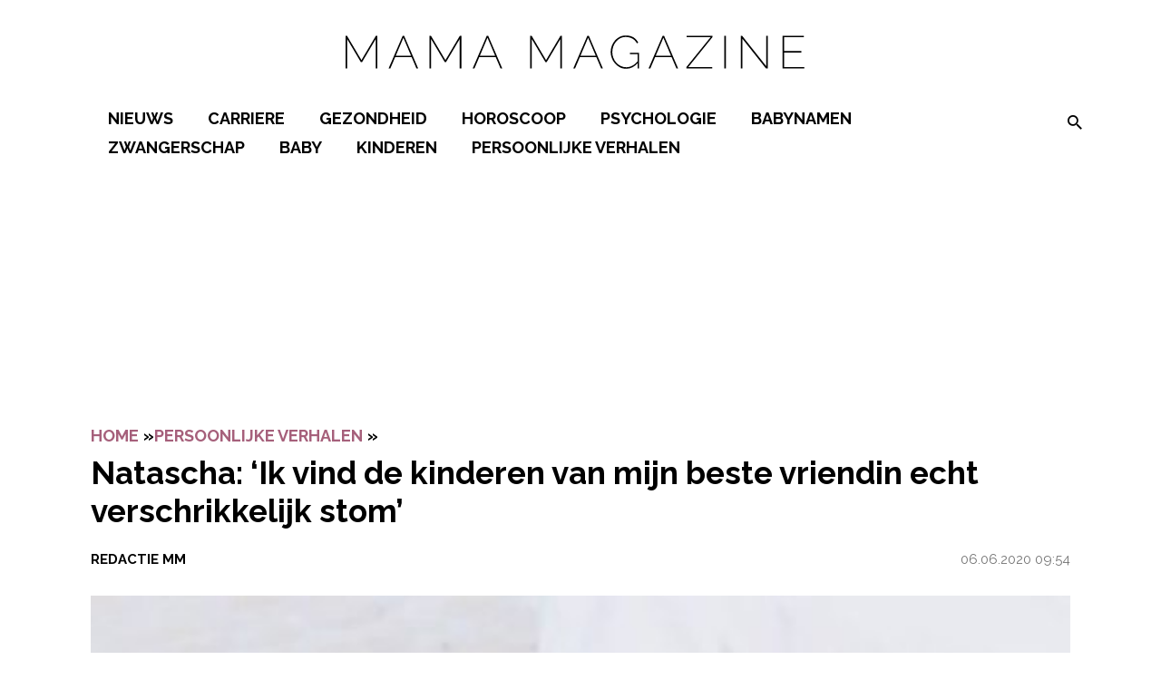

--- FILE ---
content_type: text/html; charset=UTF-8
request_url: https://www.mamamagazine.nl/natascha-kinderen-vriendin/
body_size: 22148
content:
<!doctype html>
<html lang="nl-NL">
<head>
    <meta charset="UTF-8">
    <meta name="viewport" content="width=device-width, initial-scale=1">

    <link rel="apple-touch-icon" sizes="180x180" href="/apple-touch-icon.png">
    <link rel="icon" type="image/png" sizes="32x32" href="/favicon-32x32.png">
    <link rel="icon" type="image/png" sizes="16x16" href="/favicon-16x16.png">
    <link rel="manifest" href="/site.webmanifest">
    <link rel="mask-icon" href="/safari-pinned-tab.svg" color="#2e3439">
    <meta name="msapplication-TileColor" content="#ffffff">
    <meta name="theme-color" content="#ffffff">

    <link rel="preconnect" href="https://fonts.googleapis.com">
    <link rel="preconnect" href="https://fonts.gstatic.com" crossorigin>
    <link href="https://fonts.googleapis.com/css2?family=Raleway:wght@400;500;700&display=swap" rel="stylesheet">
    <script type="text/javascript" src="https://mmcdn.nl/tags/mamamagazine.nl/pagina.js"></script>

    <style>/**
 * Import the base
 */
/**
 * The base file that should be imported by every file.
 * There should be no CSS generation in this or from imported scss files at all!
 */
/**
 * Library
 */
/**
 * Variables and functions
 */
@font-face {
  font-family: "Raleway-fallback";
  size-adjust: 104.10000000000005%;
  ascent-override: 82%;
  src: local("Arial"); }

.clearfix::after {
  clear: both;
  content: "";
  display: block; }

.btn,
input.btn,
a.btn,
a.btn:visited,
.button,
.btn:visited,
a.btn:visited,
.button:visited {
  display: inline-block;
  text-decoration: none !important;
  color: var(--white) !important;
  padding: .25em .75em;
  text-transform: uppercase;
  border: none;
  font-weight: bold;
  cursor: pointer;
  background: var(--black);
  font-size: 14px;
  text-align: center;
  transition: background-color 0.14s ease-in-out, color 0.14s ease-in-out; }
  @media (min-width: 981px) {
    .btn,
    input.btn,
    a.btn,
    a.btn:visited,
    .button,
    .btn:visited,
    a.btn:visited,
    .button:visited {
      font-size: 18px;
      padding: .25em 1.5em; } }
  .btn:hover,
  a.btn:hover:visited,
  .button:hover, .btn:focus,
  a.btn:focus:visited,
  .button:focus,
  .btn:visited:hover,
  .button:visited:hover,
  .btn:visited:focus,
  .button:visited:focus {
    text-decoration: none;
    outline: none; }
  .btn:active,
  a.btn:active:visited,
  .button:active,
  .btn:visited:active,
  .button:visited:active {
    top: 1px; }

/**
 * Normalize the website for browsers
 */
/*! normalize.css v8.0.0 | MIT License | github.com/necolas/normalize.css */
/* Document
	 ========================================================================== */
/**
 * 1. Correct the line height in all browsers.
 * 2. Prevent adjustments of font size after orientation changes in iOS.
 */
html {
  line-height: 1.15;
  /* 1 */
  -webkit-text-size-adjust: 100%;
  /* 2 */ }

/* Sections
	 ========================================================================== */
/**
 * Remove the margin in all browsers.
 */
body {
  margin: 0; }

/**
 * Correct the font size and margin on `h1` elements within `section` and
 * `article` contexts in Chrome, Firefox, and Safari.
 */
h1 {
  font-size: 2em;
  margin: 0.67em 0; }

/* Grouping content
	 ========================================================================== */
/**
 * 1. Add the correct box sizing in Firefox.
 * 2. Show the overflow in Edge.
 */
hr {
  box-sizing: content-box;
  /* 1 */
  height: 0;
  /* 1 */
  overflow: visible;
  /* 2 */ }

/**
 * 1. Correct the inheritance and scaling of font size in all browsers.
 * 2. Correct the odd `em` font sizing in all browsers.
 */
pre {
  font-family: monospace, monospace;
  /* 1 */
  font-size: 1em;
  /* 2 */ }

/* Text-level semantics
	 ========================================================================== */
/**
 * 1. Remove the bottom border in Chrome 57-
 * 2. Add the correct text decoration in Chrome, Edge, Opera, and Safari.
 */
abbr[title] {
  border-bottom: none;
  /* 1 */
  text-decoration: underline;
  /* 2 */
  -webkit-text-decoration: underline dotted;
          text-decoration: underline dotted;
  /* 2 */ }

/**
 * Add the correct font weight in Chrome, Edge, and Safari.
 */
b,
strong {
  font-weight: bold; }

/**
 * 1. Correct the inheritance and scaling of font size in all browsers.
 * 2. Correct the odd `em` font sizing in all browsers.
 */
code,
kbd,
samp {
  font-family: monospace, monospace;
  /* 1 */
  font-size: 1em;
  /* 2 */ }

/**
 * Add the correct font size in all browsers.
 */
small {
  font-size: 80%; }

/**
 * Prevent `sub` and `sup` elements from affecting the line height in
 * all browsers.
 */
sub,
sup {
  font-size: 75%;
  line-height: 0;
  position: relative;
  vertical-align: baseline; }

sub {
  bottom: -0.25em; }

sup {
  top: -0.5em; }

/* Forms
	 ========================================================================== */
/**
 * 1. Change the font styles in all browsers.
 * 2. Remove the margin in Firefox and Safari.
 */
button,
input,
optgroup,
select,
textarea {
  font-family: inherit;
  /* 1 */
  font-size: 100%;
  /* 1 */
  line-height: 1.15;
  /* 1 */
  margin: 0;
  /* 2 */ }

/**
 * Show the overflow in Edge.
 */
input {
  /* 1 */
  overflow: visible; }

/**
 * Remove the inheritance of text transform in Edge and Firefox.
 * 1. Remove the inheritance of text transform in Firefox.
 */
button,
select {
  /* 1 */
  text-transform: none; }

/**
 * Correct the inability to style clickable types in iOS and Safari.
 */
button,
[type="button"],
[type="reset"],
[type="submit"] {
  -webkit-appearance: button; }

/**
 * Remove the inner border and padding in Firefox.
 */
button::-moz-focus-inner,
[type="button"]::-moz-focus-inner,
[type="reset"]::-moz-focus-inner,
[type="submit"]::-moz-focus-inner {
  border-style: none;
  padding: 0; }

/**
 * Restore the focus styles unset by the previous rule.
 */
button:-moz-focusring,
[type="button"]:-moz-focusring,
[type="reset"]:-moz-focusring,
[type="submit"]:-moz-focusring {
  outline: 1px dotted ButtonText; }

/**
 * Correct the padding in Firefox.
 */
fieldset {
  padding: 0.35em 0.75em 0.625em; }

/**
 * 1. Correct the text wrapping in Edge.
 * 2. Remove the padding so developers are not caught out when they zero out
 *		`fieldset` elements in all browsers.
 */
legend {
  box-sizing: border-box;
  /* 1 */
  display: table;
  /* 1 */
  max-width: 100%;
  /* 1 */
  padding: 0;
  /* 2 */
  white-space: normal;
  /* 1 */ }

/**
 * Add the correct vertical alignment in Chrome, Firefox, and Opera.
 */
progress {
  vertical-align: baseline; }

/**
 * Correct the cursor style of increment and decrement buttons in Chrome.
 */
[type="number"]::-webkit-inner-spin-button,
[type="number"]::-webkit-outer-spin-button {
  height: auto; }

/**
 * 1. Correct the odd appearance in Chrome and Safari.
 * 2. Correct the outline style in Safari.
 */
[type="search"] {
  -webkit-appearance: textfield;
  /* 1 */
  outline-offset: -2px;
  /* 2 */ }

/**
 * Remove the inner padding in Chrome and Safari on macOS.
 */
[type="search"]::-webkit-search-decoration {
  -webkit-appearance: none; }

/**
 * 1. Correct the inability to style clickable types in iOS and Safari.
 * 2. Change font properties to `inherit` in Safari.
 */
::-webkit-file-upload-button {
  -webkit-appearance: button;
  /* 1 */
  font: inherit;
  /* 2 */ }

/* Interactive
	 ========================================================================== */
/*
 * Add the correct display in all browsers.
 */
summary {
  display: list-item; }

* {
  box-sizing: border-box; }

.text-center {
  text-align: center; }

img {
  max-width: 100%;
  height: auto; }

.video-container {
  position: relative;
  padding-bottom: 56.25%;
  padding-top: 30px;
  height: 0;
  overflow: hidden;
  margin: 0 auto; }
  .video-container iframe, .video-container object, .video-container embed {
    position: absolute;
    top: 0;
    left: 0;
    width: 100%;
    height: 100%; }

.gform_wrapper + .video-container {
  padding: 0; }

/**
 * Layout
 */
:root {
  --main-color: #d67b9e;
  --main-color-darken: #65203a;
  --accent-color: #a6607b;
  --accent-color-darken: #874c63;
  --btn-color: #000;
  --validation-color: red;
  --white: #fff;
  --light-gray: #eee;
  --gray: #757575;
  --dark-gray: #393d40;
  --background-color: #fff;
  --black: #000;
  --text-color: #000;
  --light-text-color: #020202; }

body {
  font: normal 16px/1.3 "Raleway", "Raleway-fallback", sans-serif;
  color: var(--text-color);
  background: var(--background-color);
  -webkit-font-smoothing: antialiased;
  -moz-osx-font-smoothing: grayscale; }
  @media (min-width: 768px) {
    body {
      font: normal 18px/1.3 "Raleway", "Raleway-fallback", sans-serif; } }

h1, h2, h3, h4, .h1, .h2, .h3, .h4 {
  font: bold 30px/1 "Raleway", "Raleway-fallback", sans-serif;
  text-transform: uppercase;
  color: var(--text-color); }

h4, .h4 {
  font-size: 18px; }

h3, .h3 {
  font-size: 21.6px; }

h2, .h2 {
  font-size: 21.6px;
  font-weight: 600; }

h1, .h1 {
  font-size: 24px !important;
  font-weight: 600 !important;
  text-transform: none; }
  @media (min-width: 768px) {
    h1, .h1 {
      font-size: 35px !important;
      font-weight: 600 !important; } }

small, .font_small {
  font-size: 15px; }

ul {
  padding: 0 0 1.75em 1.25em; }

p {
  margin: .75em 0; }
  @media (min-width: 981px) {
    p {
      margin: 1em 0; } }

.has-large-font-size {
  word-break: break-all; }
  @media (max-width: 767px) {
    .has-large-font-size {
      font-size: 20px !important; } }

a,
a:visited,
a:focus,
a:active {
  color: var(--accent-color);
  text-decoration: none;
  outline: 0; }

a:focus-visible, a.focus-visible {
  outline: 2px solid var(--black);
  outline-offset: 3px;
  border-radius: 1px; }

a:hover {
  text-decoration: underline; }

#hamburger-menu-button {
  position: absolute;
  left: 0;
  top: -2.2em;
  z-index: 9; }
  @media (min-width: 981px) {
    #hamburger-menu-button {
      top: .4em; } }
  #hamburger-menu-button .menu-icon {
    height: 21px;
    width: 20px;
    cursor: pointer;
    background-color: transparent;
    border: 0; }
    #hamburger-menu-button .menu-icon .bar {
      width: 100%;
      height: 4px;
      background-color: var(--black);
      border-radius: 20px; }
    #hamburger-menu-button .menu-icon.open .bar-1 {
      position: absolute;
      top: 0px;
      left: 0; }
    #hamburger-menu-button .menu-icon.open .bar-2 {
      position: absolute;
      top: 8px;
      left: 0; }
    #hamburger-menu-button .menu-icon.open .bar-3 {
      position: absolute;
      top: 16px;
      left: 0; }
    #hamburger-menu-button .menu-icon.close {
      display: none; }
      #hamburger-menu-button .menu-icon.close .bar {
        background: #a6607b; }
        #hamburger-menu-button .menu-icon.close .bar-1 {
          transform: rotate(45deg);
          position: absolute;
          top: 8px;
          left: 0; }
        #hamburger-menu-button .menu-icon.close .bar-2 {
          transform: rotate(-45deg);
          position: absolute;
          top: 8px;
          left: 0; }

@media (min-width: 981px) {
  .search-form {
    display: none; }
  #search {
    display: inline-block;
    line-height: 35px;
    padding-left: .5em;
    position: relative;
    z-index: 99999999; }
    #search span {
      cursor: pointer;
      font-size: 21.6px; }
      #search span.icon-search {
        display: flex;
        padding-left: 1em;
        color: var(--black); }
    #search #search-header-close {
      position: absolute;
      background: transparent;
      border: 0;
      right: -30px;
      cursor: pointer;
      top: -20px;
      color: var(--white);
      font-size: 15px; }
    #search form input {
      flex: 2;
      height: 30px;
      width: 100%;
      border: 0;
      padding-bottom: .3em;
      border-bottom: 1px solid var(--main-color);
      font-family: "Raleway", "Raleway-fallback", sans-serif; }
      #search form input::-moz-placeholder {
        padding-left: 0; }
      #search form input::placeholder {
        padding-left: 0; }
      #search form input:focus {
        outline: 0; }
    #search #search-overlay {
      background-color: rgba(0, 0, 0, 0.6);
      bottom: 0;
      display: none;
      height: 100%;
      left: 0;
      position: fixed;
      right: 0;
      top: 0;
      width: 100%; }
    #search form {
      background-color: var(--white);
      border-radius: 5px;
      left: 50%;
      padding: 1em;
      position: absolute;
      top: 50%;
      transform: translate(-50%, -50%) scale(1.3);
      width: 500px;
      display: flex;
      flex-wrap: wrap; }
      #search form button[type="submit"] {
        flex-basis: 50px;
        font-size: 18px;
        background: transparent;
        border: 0;
        font-weight: 400;
        display: flex;
        justify-content: flex-end;
        align-items: center;
        position: relative;
        text-align: center;
        text-decoration: none;
        text-transform: lowercase;
        z-index: 1; }
        #search form button[type="submit"] span {
          color: var(--main-color) !important; }
        #search form button[type="submit"]:focus {
          outline: 0; } }

@media (max-width: 980px) {
  #search.minimal {
    display: none !important; }
  #search {
    padding: .25em;
    border-radius: 3px;
    position: absolute;
    background-color: #fff;
    border: 1px solid rgba(0, 0, 0, 0.2);
    display: block;
    line-height: 35px;
    top: 2.5em;
    width: 200px;
    right: 0;
    padding-left: .5em;
    z-index: 8; }
    #search .icon-search {
      cursor: pointer; }
    #search:focus-within {
      border: 1px solid black; }
    #search form {
      display: flex; }
      #search form input {
        flex: 2;
        height: 30px;
        width: 100%;
        border: 0;
        padding-bottom: .3em; }
        #search form input::-moz-placeholder {
          padding-left: 0; }
        #search form input::placeholder {
          padding-left: 0; }
        #search form input:focus {
          outline: 0; }
      #search form button[type="submit"] {
        flex-basis: 50px;
        font-size: 18px;
        background: transparent;
        border: 0;
        font-weight: 400;
        display: flex;
        justify-content: flex-end;
        align-items: center;
        position: relative;
        text-align: center;
        text-decoration: none;
        text-transform: lowercase;
        z-index: 1; }
        #search form button[type="submit"]:focus {
          outline: 0; } }

header .container {
  display: flex;
  flex-wrap: wrap; }

#site-header #menu-top-menu {
  border-top: 1px solid #fff;
  padding-top: 1em;
  margin-top: 2em; }
  #site-header #menu-top-menu li a {
    text-transform: none !important; }

#site-header .main-menu {
  position: relative;
  width: 100%; }

#site-header .menu-container {
  height: 0;
  width: 100%;
  transition: left .3s ease-in-out;
  z-index: 9999999999;
  min-height: 100%;
  padding-bottom: 14em;
  position: fixed;
  max-width: 300px;
  left: -100vw;
  top: 3em; }
  @media (min-width: 981px) {
    #site-header .menu-container {
      top: 2.5em;
      max-width: 345px;
      padding-bottom: 8em; } }
  #site-header .menu-container .icon-clear {
    position: absolute;
    right: 0;
    top: 0;
    color: black;
    z-index: 999;
    cursor: pointer; }
  #site-header .menu-container #search {
    top: 1em;
    margin-right: 1em;
    position: relative;
    display: none; }
  #site-header .menu-container .logo {
    padding: 0;
    top: 0;
    z-index: 999; }
  #site-header .menu-container .menu {
    display: none;
    z-index: 99;
    position: relative;
    width: 100%;
    margin: 0;
    padding: 0;
    list-style: none; }
    #site-header .menu-container .menu > li {
      border-bottom: 1px solid rgba(var(--gray), 0.25); }
    #site-header .menu-container .menu li {
      position: relative; }
      #site-header .menu-container .menu li.current-menu-ancestor > a, #site-header .menu-container .menu li.current-post-ancestor > a {
        color: var(--accent-color); }
      #site-header .menu-container .menu li.visible {
        background-color: var(--white);
        margin-left: -3em;
        padding-left: 3em; }
      #site-header .menu-container .menu li.btn {
        border-radius: 0; }
        #site-header .menu-container .menu li.btn a {
          background: var(--main-color);
          border-radius: 100px;
          color: var(--white);
          padding: 5px;
          line-height: 35px;
          display: block; }
      #site-header .menu-container .menu li a {
        line-height: 1;
        font-size: 18px;
        padding: .75em 0;
        color: var(--black);
        display: block;
        font-family: "Raleway", "Raleway-fallback", sans-serif;
        text-transform: uppercase; }
        #site-header .menu-container .menu li a:hover {
          text-decoration: none; }
        #site-header .menu-container .menu li a:focus, #site-header .menu-container .menu li a:focus-visible, #site-header .menu-container .menu li a.focus-visible {
          outline: 2px solid var(--white);
          outline-offset: 3px;
          border-radius: 1px; }
      #site-header .menu-container .menu li.current-menu-item > a, #site-header .menu-container .menu li.current-post-ancestor > a {
        color: var(--accent-color); }
      #site-header .menu-container .menu li .open-sub-menu {
        display: block;
        position: absolute;
        right: 10px;
        top: 8px;
        width: 30px;
        height: 30px;
        font-size: 21.6px;
        cursor: pointer;
        color: var(--black);
        transition: opacity .3s ease-in-out; }
        #site-header .menu-container .menu li .open-sub-menu:before {
          font-family: Icomoon;
          content: '\e900'; }
        #site-header .menu-container .menu li .open-sub-menu:focus {
          background: none;
          outline: none; }
      #site-header .menu-container .menu li .sub-menu {
        margin: 0;
        padding: 0;
        max-height: 0;
        overflow: hidden !important;
        display: none;
        transition: all .5s ease-in-out; }
        #site-header .menu-container .menu li .sub-menu li {
          background: rgba(var(--white), 0.2);
          position: relative; }
          #site-header .menu-container .menu li .sub-menu li:last-child {
            padding-bottom: 1em; }
            #site-header .menu-container .menu li .sub-menu li:last-child.btn {
              border-radius: 0; }
          #site-header .menu-container .menu li .sub-menu li.current-menu-item a, #site-header .menu-container .menu li .sub-menu li.current-post-ancestor a {
            color: var(--accent-color); }
        #site-header .menu-container .menu li .sub-menu a {
          text-transform: none;
          display: block;
          padding: .5em 0; }
    #site-header .menu-container .menu .visible > .open-sub-menu:before {
      content: '\e901'; }
    #site-header .menu-container .menu .visible > .sub-menu-wrap > .sub-menu, #site-header .menu-container .menu .visible > .sub-menu {
      display: block !important;
      max-height: 90000px !important; }
  #site-header .menu-container:after {
    content: '';
    background: var(--light-gray);
    position: fixed;
    z-index: 1;
    width: 100%;
    max-width: 300px;
    transition: left .3s ease-in-out;
    height: 100%;
    top: 0;
    left: -100vw; }

#site-header.is-menu-on .menu {
  display: block; }

#site-header.is-menu-on #search {
  display: block; }

#site-header.is-menu-on .container {
  position: static; }

#site-header.is-menu-on .top-header .container {
  padding: 0; }

#site-header.is-menu-on .menu-container {
  left: 0;
  padding-left: 2.5%;
  height: 100%; }
  #site-header.is-menu-on .menu-container:after {
    left: 0;
    box-shadow: 1px 2px 20px rgba(0, 0, 0, 0.5);
    padding-left: 2.5%; }

.logo {
  z-index: 8;
  padding: .25em 0 .5em;
  flex-basis: 94px; }
  @media (min-width: 981px) {
    .logo {
      flex-basis: 600px; }
      .logo svg {
        position: relative;
        top: 3px;
        max-width: 100%;
        height: auto; } }

.top-header {
  background-color: var(--main-color);
  position: fixed;
  top: 0;
  left: 0;
  z-index: 9;
  width: 100%; }
  @media (max-width: 980px) {
    .top-header.hide-mobile-bar {
      display: none; } }
  @media (min-width: 981px) {
    .top-header.hide-desktop-bar {
      display: none; } }
  .top-header .container .shoutout-text {
    width: 100%;
    margin: 0;
    display: flex;
    justify-content: center;
    padding: .5em 0;
    font-weight: bold;
    color: var(--black);
    font-family: "Raleway", "Raleway-fallback", sans-serif;
    font-size: 12.5px; }
    @media (min-width: 981px) {
      .top-header .container .shoutout-text {
        font-size: 14px; } }
    .top-header .container .shoutout-text img {
      width: 90px;
      margin-bottom: -1.1em;
      margin-right: 2em; }
      @media (max-width: 980px) {
        .top-header .container .shoutout-text img {
          display: none; } }
    .top-header .container .shoutout-text .btn {
      margin-left: 1.5em; }
    .top-header .container .shoutout-text p {
      margin: 0; }
    .top-header .container .shoutout-text a {
      color: inherit;
      text-decoration: underline; }

#contrast-toggle {
  background: transparent;
  padding: 0;
  border: 0;
  cursor: pointer; }
  #contrast-toggle[aria-pressed="true"] {
    transform: rotate(180deg); }

.socials {
  display: flex;
  flex-wrap: wrap;
  gap: 1.25em; }
  .socials a {
    font-size: 20px !important;
    color: var(--black) !important; }
    .socials a:hover {
      text-decoration: none; }

.container {
  width: 95%;
  max-width: 1080px;
  margin: 0 auto; }

.flex-container {
  width: 95%;
  max-width: 1080px;
  margin: 0 auto;
  display: flex;
  flex-wrap: wrap; }

.flex-container .content, .flex-container main {
  flex: 3; }

.flex-container .sidebar, .flex-container aside {
  flex: 1;
  padding-left: 2em; }

.section {
  padding: 50px 0; }

.no-padding {
  padding: 0; }

.no-padding-top {
  padding-top: 0; }

.no-padding-bottom {
  padding-bottom: 0; }

@media (max-width: 767px) {
  .page-template-default iframe {
    width: 100% !important; } }

.page-template-default .container.title {
  display: flex;
  align-items: center;
  gap: 1em;
  margin-bottom: 1em; }
  .page-template-default .container.title h1 {
    font-weight: bold;
    margin: 0;
    text-align: center; }
  .page-template-default .container.title > span {
    flex: 1;
    height: 1px;
    background-color: var(--black);
    width: 100%; }

section:not(#section-form) .container.white {
  background: var(--white); }

section:not(#section-form) .container.dark {
  background: var(--main-color); }

section:not(#section-form) .container.light {
  background: var(--accent-color); }

#section-footer {
  color: var(--white);
  position: relative;
  margin-top: 2em; }
  @media (max-width: 980px) {
    #section-footer {
      margin-top: 0;
      padding-top: 2em; }
      #section-footer:after {
        content: '';
        position: absolute;
        width: 100%;
        height: 2em;
        background: var(--black);
        top: 0;
        left: 0; } }
  #section-footer figure {
    padding: 0;
    max-width: 300px;
    margin: auto; }
  #section-footer .back-to-top {
    position: absolute;
    top: -20px;
    left: 0;
    z-index: 3;
    right: 0;
    font-size: 21.6px;
    margin: auto;
    color: var(--black);
    background-color: var(--white);
    border-radius: 50%;
    border: 2px solid var(--black);
    width: 40px !important;
    height: 40px !important; }
    #section-footer .back-to-top:hover {
      text-decoration: none; }
    #section-footer .back-to-top .icon-chevron-up {
      position: absolute;
      top: 50%;
      left: 50%;
      width: auto;
      transform: translate(-50%, -50%); }
  #section-footer .socials {
    justify-content: center;
    margin-bottom: 1.5em; }
  @media (min-width: 981px) {
    #section-footer > .flex-container {
      border-top: 2em solid var(--black); } }
  @media (max-width: 980px) {
    #section-footer > .flex-container {
      width: 100%; } }
  @media (max-width: 767px) {
    #section-footer > .flex-container {
      flex-direction: column; } }
  #section-footer > .flex-container a:not(.btn) {
    color: var(--black);
    font-size: 15px;
    padding: .25em;
    cursor: pointer; }
  #section-footer > .flex-container #menu-social-media {
    gap: 1em;
    margin-top: 0;
    padding-bottom: .5em; }
    #section-footer > .flex-container #menu-social-media a {
      display: block;
      font-size: 21.6px; }
      @media (min-width: 981px) {
        #section-footer > .flex-container #menu-social-media a {
          font-size: 25.92px; } }
  #section-footer > .flex-container .gform_wrapper .gfield_validation_message, #section-footer > .flex-container .gform_wrapper .validation_message, #section-footer > .flex-container .gform_wrapper .gform_validation_errors {
    border: none;
    padding: 0;
    background-color: transparent;
    box-shadow: none;
    font-size: 12px; }
  #section-footer > .flex-container .gform_wrapper .gform_validation_errors h2 {
    padding-left: 3em;
    font-size: 12px; }
    #section-footer > .flex-container .gform_wrapper .gform_validation_errors h2 span {
      left: 0; }
  #section-footer > .flex-container .gform_wrapper .gform_ajax_spinner {
    position: absolute; }
  #section-footer > .flex-container .gform_title {
    text-align: center;
    text-transform: uppercase;
    padding-top: 1em;
    font-size: 18px; }
  #section-footer > .flex-container p {
    color: var(--black);
    font-size: 15px;
    text-align: center; }
  #section-footer > .flex-container form {
    position: relative;
    display: flex;
    padding-bottom: 1.5em; }
    #section-footer > .flex-container form input {
      border: none; }
    #section-footer > .flex-container form .gform_body {
      flex: 1; }
      #section-footer > .flex-container form .gform_body input {
        background-color: var(--light-gray);
        padding: .1em .75em;
        height: 40px; }
    #section-footer > .flex-container form .gform_footer {
      padding: 0;
      margin: 0; }
      #section-footer > .flex-container form .gform_footer input {
        margin: 0;
        height: 100%;
        padding: 0 .75em;
        line-height: .5;
        font-size: 21.6px; }
    #section-footer > .flex-container form .gfield_validation_message, #section-footer > .flex-container form .validation_message {
      position: absolute; }
  #section-footer > .flex-container .menu {
    display: flex;
    padding: 0;
    list-style: none;
    justify-content: center;
    flex-wrap: wrap; }
  #section-footer > .flex-container > div {
    flex: 1;
    display: flex;
    flex-direction: column;
    justify-content: center;
    padding: 1.5em 1.5em; }
    @media (min-width: 768px) {
      #section-footer > .flex-container > div {
        border-right: 1px solid var(--black); } }
    @media (max-width: 767px) {
      #section-footer > .flex-container > div {
        border-bottom: 1px solid var(--black); } }
    #section-footer > .flex-container > div.widget-3 {
      border-right: none; }
      #section-footer > .flex-container > div.widget-3 p {
        text-align: left;
        margin-top: 0; }
    #section-footer > .flex-container > div.widget-2 {
      display: flex;
      flex-direction: column;
      align-items: center;
      flex: 1; }
      #section-footer > .flex-container > div.widget-2 .widget {
        width: 100%; }
      @media (min-width: 981px) {
        #section-footer > .flex-container > div.widget-2 {
          flex: .6; } }
      #section-footer > .flex-container > div.widget-2:before {
        content: '\e90a';
        width: 4.75em;
        display: flex;
        font-size: 18px;
        align-content: center;
        justify-content: center;
        text-align: center;
        color: var(--black);
        height: 3em;
        border: 1px solid var(--black);
        font-family: Icomoon;
        padding: 1.75em 0 0 0;
        border-radius: 50%; }
  #section-footer > .container {
    background: var(--black);
    display: flex;
    justify-content: center;
    flex-direction: column;
    padding: 1em 0;
    text-align: center; }
    @media (max-width: 980px) {
      #section-footer > .container {
        width: 100%; } }
    #section-footer > .container ul {
      list-style: none;
      display: flex;
      flex-wrap: wrap;
      align-items: center;
      justify-content: center;
      padding: 0;
      margin: 0; }
      #section-footer > .container ul li {
        padding: 0 0 .25em;
        border: none; }
        #section-footer > .container ul li:first-child a {
          border: none; }
        #section-footer > .container ul li a {
          color: var(--white) !important;
          font-size: 12.5px;
          text-transform: none;
          line-height: 1.2;
          padding: 0 .75em;
          font-weight: normal;
          display: block;
          border-left: 1px solid var(--white); }
    #section-footer > .container p {
      margin: 0;
      font-size: 12.5px;
      font-weight: normal;
      margin-top: .25em; }
  #section-footer .bottom-footer a:hover {
    text-decoration: underline; }

#popup-magazine {
  position: fixed;
  top: 0;
  left: 0;
  width: 100%;
  display: flex;
  height: 100%;
  max-height: 100%;
  z-index: 10;
  background: rgba(0, 0, 0, 0.8); }
  #popup-magazine iframe {
    position: relative;
    margin: auto;
    width: 95%;
    height: 100%;
    display: block; }
    @media (min-width: 981px) {
      #popup-magazine iframe {
        width: 60%;
        height: 90%; } }

::-moz-selection {
  background: #d67b9e; }

::selection {
  background: #d67b9e; }

ul {
  padding: 0 0 1.75em 1.25em; }

body >   a:not([class]),
body >   a:visited:not([class]),
body >   a:focus:not([class]),
body >   a:active:not([class]) {
  background-color: transparent;
  display: inline-block;
  outline: 0;
  text-decoration: none;
  transition-duration: 0.3s;
  line-height: 1.5; }
  body >   a:not([class]):hover,
  body >   a:visited:not([class]):hover,
  body >   a:focus:not([class]):hover,
  body >   a:active:not([class]):hover {
    -webkit-text-decoration: underlin;
            text-decoration: underlin; }
  body >   a:not([class]):focus-visible, body >   a:not([class]).focus-visible,
  body >   a:visited:not([class]):focus-visible,
  body >   a:visited:not([class]).focus-visible,
  body >   a:focus:not([class]):focus-visible,
  body >   a:focus:not([class]).focus-visible,
  body >   a:active:not([class]):focus-visible,
  body >   a:active:not([class]).focus-visible {
    outline: 2px solid var(--black);
    outline-offset: 3px;
    border-radius: 1px; }

body .section-content iframe {
  max-width: 650px;
  width: 100%; }

.protected-form {
  max-width: 500px;
  margin: 0 auto;
  display: block;
  padding: 150px 0; }

@media (min-width: 981px) {
  .mobile-only {
    clip: rect(0 0 0 0);
    -webkit-clip-path: inset(50%);
            clip-path: inset(50%);
    height: 1px;
    overflow: hidden;
    position: absolute;
    white-space: nowrap;
    width: 1px; } }

@media (max-width: 980px) {
  .desktop-only {
    clip: rect(0 0 0 0);
    -webkit-clip-path: inset(50%);
            clip-path: inset(50%);
    height: 1px;
    overflow: hidden;
    position: absolute;
    white-space: nowrap;
    width: 1px; } }

.gform_confirmation_message {
  color: var(--black);
  text-align: center;
  padding: .5em 0; }

@media (min-width: 981px) {
  article h2, article h3 {
    padding-bottom: 0.5em !important; }
    article h2 a, article h3 a {
      padding: 0 0.5em 0.5em !important;
      display: block; } }

@media (min-width: 981px) {
  img.alignright {
    float: right;
    padding-left: 1em; }
  img.alignleft {
    float: right;
    padding-right: 1em; }
  img.aligncenter {
    display: block;
    margin: 0 auto; } }

a.overlay {
  position: absolute;
  top: 0;
  bottom: 0;
  left: 0;
  right: 0;
  z-index: 1; }

a.overlay-link:after, a.link-overlay:after {
  content: '';
  position: absolute;
  top: 0;
  bottom: 0;
  left: 0;
  right: 0;
  z-index: 1; }

body.is-menu-on {
  overflow: hidden; }
  body.is-menu-on #site-header span.background {
    content: '';
    background: rgba(0, 0, 0, 0.7);
    width: 100%;
    position: fixed;
    height: 100%;
    z-index: 999999999;
    top: 0;
    left: 0; }
  body.is-menu-on #site-header .menu-container {
    overflow: scroll; }

[class^="icon-"], [class*=" icon-"],
[class^="icon-"]:before, [class*=" icon-"]:before {
  display: block;
  width: 1em; }

.screen-reader-text {
  clip: rect(0 0 0 0);
  -webkit-clip-path: inset(50%);
          clip-path: inset(50%);
  height: 1px;
  overflow: hidden;
  position: absolute;
  white-space: nowrap;
  width: 1px; }
  .screen-reader-text:focus-visible, .screen-reader-text.focus-visible {
    background-color: var(--main-color);
    clip: auto !important;
    -webkit-clip-path: none;
            clip-path: none;
    color: var(--white);
    display: block;
    font-size: 1em;
    height: auto;
    left: 5px;
    line-height: normal;
    padding: 15px 23px 14px;
    text-decoration: none;
    top: 5px;
    width: auto;
    z-index: 100000;
    /* Above WP toolbar. */ }

.visually-hidden {
  clip: rect(0 0 0 0);
  -webkit-clip-path: inset(50%);
          clip-path: inset(50%);
  height: 1px;
  overflow: hidden;
  position: absolute;
  white-space: nowrap;
  width: 1px; }

ul {
  padding: 0 0 1.75em 1.25em; }

body >   a:not([class]),
body >   a:visited:not([class]),
body >   a:focus:not([class]),
body >   a:active:not([class]) {
  background-color: transparent;
  display: inline-block;
  outline: 0;
  text-decoration: none;
  transition-duration: 0.3s;
  line-height: 1.5; }
  body >   a:not([class]):hover,
  body >   a:visited:not([class]):hover,
  body >   a:focus:not([class]):hover,
  body >   a:active:not([class]):hover {
    text-decoration: underline; }
  body >   a:not([class]):focus-visible, body >   a:not([class]).focus-visible,
  body >   a:visited:not([class]):focus-visible,
  body >   a:visited:not([class]).focus-visible,
  body >   a:focus:not([class]):focus-visible,
  body >   a:focus:not([class]).focus-visible,
  body >   a:active:not([class]):focus-visible,
  body >   a:active:not([class]).focus-visible {
    outline: 2px solid var(--black);
    outline-offset: 3px;
    border-radius: 1px; }

.protected-form {
  max-width: 500px;
  margin: 0 auto;
  display: block;
  padding: 150px 0; }

@media (min-width: 981px) {
  img.alignright {
    float: right;
    padding-left: 1em; }
  img.alignleft {
    float: right;
    padding-right: 1em; }
  img.aligncenter {
    display: block;
    margin: 0 auto; } }

a.overlay {
  position: absolute;
  top: 0;
  bottom: 0;
  left: 0;
  right: 0;
  z-index: 1; }

a.overlay-link:after {
  content: '';
  position: absolute;
  top: 0;
  bottom: 0;
  left: 0;
  right: 0;
  z-index: 1; }

[class^="icon-"], [class*=" icon-"],
[class^="icon-"]:before, [class*=" icon-"]:before {
  display: block;
  width: 1em; }

#section-breadcrumbs ol {
  margin: 0;
  padding: 0;
  list-style: none; }
  #section-breadcrumbs ol li {
    display: inline-block;
    margin-right: 5px; }
    #section-breadcrumbs ol li a {
      color: var(--main-color);
      text-decoration: none; }
      #section-breadcrumbs ol li a:hover {
        text-decoration: underline; }

.billboardskin-desktop {
  display: none;
  padding: 30px 0 0 0; }
  @media (min-width: 981px) {
    .billboardskin-desktop {
      display: block;
      grid-column: span 3; } }

.billboardskin-mobile {
  padding: 15px 0 0 0; }
  @media (min-width: 981px) {
    .billboardskin-mobile {
      display: none; } }

.pgAdWrapper {
  grid-column: span 3; }

/*# sourceMappingURL=website.css.map */
</style><style>/**
 * The base file that should be imported by every file.
 * There should be no CSS generation in this or from imported scss files at all!
 */
/**
 * Library
 */
/**
 * Variables and functions
 */
@font-face {
  font-family: "Raleway-fallback";
  size-adjust: 104.10000000000005%;
  ascent-override: 82%;
  src: local("Arial"); }

#section-breadcrumbs {
  padding: 1.5em 0;
  padding-bottom: 0; }
  #section-breadcrumbs nav.breadcrumb {
    display: flex;
    align-items: center;
    text-transform: uppercase;
    font-weight: bold; }
    #section-breadcrumbs nav.breadcrumb > ol {
      display: flex;
      align-items: center;
      flex-wrap: wrap; }
      #section-breadcrumbs nav.breadcrumb > ol .icon-chevron-left:nth-last-child(2) {
        display: none; }
    #section-breadcrumbs nav.breadcrumb a {
      color: var(--accent-color); }
    #section-breadcrumbs nav.breadcrumb .icon-chevron-left {
      padding-right: 1.25em;
      height: 21px; }
      @media (min-width: 981px) {
        #section-breadcrumbs nav.breadcrumb .icon-chevron-left {
          height: 20px; } }
    #section-breadcrumbs nav.breadcrumb .breadcrumb_last {
      clip: rect(0 0 0 0);
      -webkit-clip-path: inset(50%);
              clip-path: inset(50%);
      height: 1px;
      overflow: hidden;
      position: absolute;
      white-space: nowrap;
      width: 1px; }

/*# sourceMappingURL=breadcrumbs.css.map */
</style><style>/**
 * The base file that should be imported by every file.
 * There should be no CSS generation in this or from imported scss files at all!
 */
/**
 * Library
 */
/**
 * Variables and functions
 */
@font-face {
  font-family: "Raleway-fallback";
  size-adjust: 104.10000000000005%;
  ascent-override: 82%;
  src: local("Arial"); }

.social-sharing .container {
  display: flex;
  flex-wrap: wrap;
  gap: 2em;
  padding: 1em 0 3em; }
  @media (min-width: 981px) {
    .social-sharing .container {
      padding: 2em 0 4em; } }
  @media (max-width: 980px) {
    .social-sharing .container {
      justify-content: space-between;
      max-width: 300px; } }

.social-sharing .icon {
  width: 42px;
  height: 42px;
  background: var(--black);
  font-size: 21.6px;
  display: flex;
  justify-content: center;
  align-items: center;
  color: #fff;
  border-radius: 50%; }

.social-sharing a {
  line-height: 1;
  display: flex;
  gap: 1em;
  color: rgba(0, 0, 0, 0.6);
  align-items: center;
  font-size: 15px;
  text-decoration: none; }
  .social-sharing a:last-child {
    margin-right: 0; }
  .social-sharing a span {
    position: relative;
    left: 2px;
    top: 2px; }
  @media (max-width: 980px) {
    .social-sharing a .text {
      display: none; } }

/*# sourceMappingURL=sharing.css.map */
</style><style>/**
 * The base file that should be imported by every file.
 * There should be no CSS generation in this or from imported scss files at all!
 */
/**
 * Library
 */
/**
 * Variables and functions
 */
@font-face {
  font-family: "Raleway-fallback";
  size-adjust: 104.10000000000005%;
  ascent-override: 82%;
  src: local("Arial"); }

.tns-outer {
  position: relative; }
  .tns-outer .tns-controls {
    display: flex;
    justify-content: space-between;
    position: absolute;
    top: 50%;
    transform: translateY(-50%);
    width: 100%;
    pointer-events: none;
    z-index: 1; }
    @media (max-width: 980px) {
      .tns-outer .tns-controls {
        display: none; } }
    .tns-outer .tns-controls:focus {
      outline: 0; }
    .tns-outer .tns-controls:focus-visible, .tns-outer .tns-controls.focus-visible {
      outline: 2px solid var(--main-color);
      outline-offset: 3px;
      border-radius: 1px; }
    .tns-outer .tns-controls button {
      position: relative;
      font-size: 30px;
      color: var(--black);
      pointer-events: auto;
      transition: all .3s ease-in-out;
      z-index: 99;
      line-height: 1;
      background: transparent;
      padding: 0;
      border: 0;
      width: 50px;
      height: 100px; }
      .tns-outer .tns-controls button [class^="icon-"], .tns-outer .tns-controls button [class*=" icon-"],
      .tns-outer .tns-controls button [class^="icon-"]:before, .tns-outer .tns-controls button [class*=" icon-"]:before {
        width: auto; }
      .tns-outer .tns-controls button:disabled {
        color: var(--gray) !important; }
    .tns-outer .tns-controls [data-controls="next"] {
      right: -2em;
      margin-right: 0; }
    .tns-outer .tns-controls [data-controls="prev"] {
      left: -2em;
      margin-left: 0; }

#section-breadcrumbs {
  padding-bottom: .5em; }
  #section-breadcrumbs ol .icon-chevron-left:nth-last-child(2) {
    display: none; }

.section-content .banner-target-rx > div {
  min-width: 320px; }

.section-content h1 {
  margin-top: 0;
  font-weight: 500;
  font-size: 31.104px; }
  @media (min-width: 981px) {
    .section-content h1 {
      line-height: 1.2;
      font-size: 44.78976px; } }

.section-content img.thumbnail {
  width: 100%;
  aspect-ratio: 16/9;
  -o-object-fit: cover;
     object-fit: cover; }

.section-content span.thumbnail img {
  -o-object-fit: cover;
     object-fit: cover; }

.section-content h2 {
  margin-top: 1em; }
  @media (min-width: 981px) {
    .section-content h2 {
      margin-top: 2em; } }

.section-content h3 {
  margin-top: 1em; }
  @media (min-width: 981px) {
    .section-content h3 {
      margin-top: 2em; } }

.section-content .post-views {
  clip: rect(0 0 0 0);
  -webkit-clip-path: inset(50%);
          clip-path: inset(50%);
  height: 1px;
  overflow: hidden;
  position: absolute;
  white-space: nowrap;
  width: 1px; }

.section-content blockquote {
  margin: 1em 0;
  border: 0;
  font-weight: 600;
  text-align: center;
  font-style: italic;
  font-size: 25.92px; }
  @media (min-width: 981px) {
    .section-content blockquote {
      font-size: 37.3248px;
      margin: 1em 1em 1em .5em; } }

.section-content .meta {
  color: var(--gray);
  font-size: 15px;
  font-weight: 400;
  padding-bottom: 1em; }
  @media (min-width: 981px) {
    .section-content .meta {
      text-align: right; } }

.section-content .related {
  background-color: var(--light-gray);
  gap: .5em;
  padding: 1em;
  display: grid; }
  .section-content .related a {
    color: var(--black); }
  .section-content .related h2, .section-content .related h3 {
    margin: 0;
    font-weight: 600 !important;
    text-transform: uppercase; }
    @media (max-width: 980px) {
      .section-content .related h2, .section-content .related h3 {
        padding-top: .3em;
        padding-bottom: .2em; } }
  .section-content .related .category {
    background-color: var(--black);
    font-size: 12.5px;
    letter-spacing: .2px;
    text-transform: uppercase;
    width: -moz-fit-content;
    width: fit-content;
    padding: .25em .5em .3em;
    margin-right: 5px; }
    @media (min-width: 768px) {
      .section-content .related .category {
        font-size: 15px; } }
    .section-content .related .category a {
      color: var(--white); }
  .section-content .related h3 {
    font-size: 21.6px;
    margin-top: .25em;
    font-weight: normal;
    padding-bottom: 0 !important; }
  .section-content .related article {
    padding: 1em;
    display: block !important;
    background-color: var(--white); }

.section-content .author {
  font-weight: bold;
  font-size: 15px;
  text-transform: uppercase; }
  .section-content .author a {
    color: var(--black); }
  @media (min-width: 981px) {
    .section-content .author {
      padding-bottom: 2em; } }

.section-content .summary {
  line-height: 1.2;
  padding: 1em 0 .5em;
  font-weight: bold; }
  .section-content .summary h4 {
    line-height: 1.2; }
    @media (min-width: 981px) {
      .section-content .summary h4 {
        font-size: 25.92px; } }
  @media (min-width: 981px) {
    .section-content .summary {
      font-size: 25.92px; } }

.section-content .flex-container {
  gap: .25em 2.5em; }
  @media (max-width: 767px) {
    .section-content .flex-container {
      flex-direction: column; } }
  .section-content .flex-container > div {
    flex: 1; }
    @media (max-width: 767px) {
      .section-content .flex-container > div {
        width: 100%; } }
  .section-content .flex-container .ad, .section-content .flex-container .social-sharing {
    order: 3; }
    @media (min-width: 768px) {
      .section-content .flex-container .ad, .section-content .flex-container .social-sharing {
        order: 0;
        float: left;
        position: sticky;
        top: 5em;
        left: 0;
        height: 100%; } }
  .section-content .flex-container .ad {
    justify-content: flex-end; }
    @media (min-width: 768px) {
      .section-content .flex-container .ad {
        display: flex;
        width: 300px;
        min-height: 600px; } }
  .section-content .flex-container .caption {
    font-size: 15px; }
  .section-content .flex-container .tags {
    border-top: 1px solid var(--black);
    border-bottom: 1px solid var(--black);
    padding: .75em 0;
    margin: 2em 0;
    display: flex;
    flex-wrap: wrap;
    gap: .25em 1em; }
    .section-content .flex-container .tags a {
      color: var(--black); }
  @media (min-width: 981px) {
    .section-content .flex-container .content {
      flex: 3.5; } }
  @media (max-width: 980px) {
    .section-content .flex-container .content {
      width: 100%; } }

.section-most-viewed {
  padding-top: 0; }
  .section-most-viewed .container {
    width: 95% !important; }

#section-pre-content .container {
  display: flex;
  align-items: center;
  gap: 1em; }
  #section-pre-content .container > span {
    font-weight: 600;
    margin: 0;
    text-align: center;
    font-size: 15px;
    color: var(--gray); }
  #section-pre-content .container > span.line {
    flex: 1;
    height: 1px;
    background-color: var(--gray);
    width: 100%; }

/*# sourceMappingURL=content.css.map */
</style><style>.lite-youtube {
  width: 100%;
  min-height: 360px; }

@media only screen and (min-width: 768px) and (max-width: 980px) {
  .lite-youtube {
    min-height: 220px; } }

@media (max-width: 767px) {
  .lite-youtube {
    min-height: 220px; } }

/*# sourceMappingURL=lite-youtube.css.map */
</style><meta name='robots' content='index, follow, max-image-preview:large, max-snippet:-1, max-video-preview:-1' />

	<!-- This site is optimized with the Yoast SEO Premium plugin v20.13 (Yoast SEO v22.7) - https://yoast.com/wordpress/plugins/seo/ -->
	<title>Natascha: &#039;Ik vind de kinderen van mijn beste vriendin echt verschrikkelijk stom&#039;</title>
	<meta name="description" content="Als je al jarenlang vriendinnen bent, is het bijzonder als jullie op een gegeven moment allebei moeder mogen worden. Maar niet altijd loopt dat even rooskleurig, zo vindt Natascha." />
	<link rel="canonical" href="https://mamamagazine.nl/natascha-kinderen-vriendin/" />
	<meta property="og:locale" content="nl_NL" />
	<meta property="og:type" content="article" />
	<meta property="og:title" content="Natascha: &#039;Ik vind de kinderen van mijn beste vriendin echt verschrikkelijk stom&#039;" />
	<meta property="og:description" content="Als je al jarenlang vriendinnen bent, is het bijzonder als jullie op een gegeven moment allebei moeder mogen worden. Maar niet altijd loopt dat even rooskleurig, zo vindt Natascha." />
	<meta property="og:url" content="https://mamamagazine.nl/natascha-kinderen-vriendin/" />
	<meta property="og:site_name" content="Mama Magazine" />
	<meta property="article:publisher" content="https://www.facebook.com/mamamagazinenl" />
	<meta property="article:published_time" content="2020-06-06T09:54:45+00:00" />
	<meta property="og:image" content="https://mamamagazine.nl/app/uploads/2020/06/Schermafbeelding-2020-06-06-om-11.53.23.png" />
	<meta property="og:image:width" content="1006" />
	<meta property="og:image:height" content="618" />
	<meta property="og:image:type" content="image/png" />
	<meta name="author" content="Redactie MM" />
	<meta name="twitter:card" content="summary_large_image" />
	<meta name="twitter:creator" content="@mamamagazinenl" />
	<meta name="twitter:site" content="@mamamagazinenl" />
	<meta name="twitter:label1" content="Geschreven door" />
	<meta name="twitter:data1" content="Redactie MM" />
	<meta name="twitter:label2" content="Geschatte leestijd" />
	<meta name="twitter:data2" content="1 minuut" />
	<script type="application/ld+json" class="yoast-schema-graph">{"@context":"https://schema.org","@graph":[{"@type":"WebPage","@id":"https://mamamagazine.nl/natascha-kinderen-vriendin/","url":"https://mamamagazine.nl/natascha-kinderen-vriendin/","name":"Natascha: 'Ik vind de kinderen van mijn beste vriendin echt verschrikkelijk stom'","isPartOf":{"@id":"https://mamamagazine.nl/#website"},"primaryImageOfPage":{"@id":"https://mamamagazine.nl/natascha-kinderen-vriendin/#primaryimage"},"image":{"@id":"https://mamamagazine.nl/natascha-kinderen-vriendin/#primaryimage"},"thumbnailUrl":"https://www.mamamagazine.nl/app/uploads/2020/06/916d2b48d3fee3ca8a49a23dd5038884.jpg","datePublished":"2020-06-06T09:54:45+00:00","dateModified":"2020-06-06T09:54:45+00:00","author":{"@id":"https://mamamagazine.nl/#/schema/person/58d03606acc6af75f95cd6e2cf82e1db"},"description":"Als je al jarenlang vriendinnen bent, is het bijzonder als jullie op een gegeven moment allebei moeder mogen worden. Maar niet altijd loopt dat even rooskleurig, zo vindt Natascha.","breadcrumb":{"@id":"https://mamamagazine.nl/natascha-kinderen-vriendin/#breadcrumb"},"inLanguage":"nl-NL","potentialAction":[{"@type":"ReadAction","target":["https://mamamagazine.nl/natascha-kinderen-vriendin/"]}]},{"@type":"ImageObject","inLanguage":"nl-NL","@id":"https://mamamagazine.nl/natascha-kinderen-vriendin/#primaryimage","url":"https://www.mamamagazine.nl/app/uploads/2020/06/916d2b48d3fee3ca8a49a23dd5038884.jpg","contentUrl":"https://www.mamamagazine.nl/app/uploads/2020/06/916d2b48d3fee3ca8a49a23dd5038884.jpg","width":564,"height":564},{"@type":"BreadcrumbList","@id":"https://mamamagazine.nl/natascha-kinderen-vriendin/#breadcrumb","itemListElement":[{"@type":"ListItem","position":1,"name":"Home","item":"https://mamamagazine.nl/"},{"@type":"ListItem","position":2,"name":"PERSOONLIJKE VERHALEN","item":"https://www.mamamagazine.nl/category/persoonlijkeverhalen/"},{"@type":"ListItem","position":3,"name":"Natascha: &#8216;Ik vind de kinderen van mijn beste vriendin echt verschrikkelijk stom&#8217;"}]},{"@type":"WebSite","@id":"https://mamamagazine.nl/#website","url":"https://mamamagazine.nl/","name":"Mama Magazine","description":"Feelgood nieuws &amp; zeldzame namen","potentialAction":[{"@type":"SearchAction","target":{"@type":"EntryPoint","urlTemplate":"https://mamamagazine.nl/?s={search_term_string}"},"query-input":"required name=search_term_string"}],"inLanguage":"nl-NL"},{"@type":"Person","@id":"https://mamamagazine.nl/#/schema/person/58d03606acc6af75f95cd6e2cf82e1db","name":"Redactie MM","image":{"@type":"ImageObject","inLanguage":"nl-NL","@id":"https://mamamagazine.nl/#/schema/person/image/","url":"https://secure.gravatar.com/avatar/0b6db7fdde4a91e8ba7646da894fef4f?s=96&d=mm&r=g","contentUrl":"https://secure.gravatar.com/avatar/0b6db7fdde4a91e8ba7646da894fef4f?s=96&d=mm&r=g","caption":"Redactie MM"},"url":"https://www.mamamagazine.nl/author/tessa-heinhuis/"}]}</script>
	<!-- / Yoast SEO Premium plugin. -->


<link rel='dns-prefetch' href='//ajax.googleapis.com' />
<script>
	(function (s, m, a, r, t) {
		r = s.createElement(m);
		r.async = true;
		r.src = a;
		t = s.getElementsByTagName(m)[0];
		t.parentNode.insertBefore(r, t);
	})(document, 'script', '//script.shoppingminds.com/familyblend_nl/index.js?=' + new Date().getTime());
	
    window.shmData = window.shmData || {};
	shmData.pageType = 'BLOG_DP';
	shmData.isLoggedIn = false;
	shmData.search = {
		category: 'persoonlijkeverhalen'
	}
	
    let waitForSMart = setInterval(function() {
        if(window.jQuery && window.SMart && window.SMart.track && performance.now() > 2000) {
            clearInterval(waitForSMart);
            window.SMart.track('tag_tracker', 'search', {search: {tags: ["Liefde en relatie", "Persoonlijke ervaring"]}});
            if (window.SMart.trackStats) {
                window.removeEventListener('unload', window.SMart.trackStats);
            }
        }
    }, 100);

	
</script><script>
if (self.crypto && window.localStorage) {
    
    let cs_fpid = window.localStorage.getItem('cs_fpid')
    if (!cs_fpid) {
        cs_fpid = self.crypto.randomUUID();
        window.localStorage.setItem('cs_fpid', cs_fpid);
    }
 
    var _comscore = _comscore || [];
            _comscore.push({ 
                c2: "11464450",
                ns_site: "total",
                cs_fpid: cs_fpid,
                nmo_02: "0",
                nmo_10: "0"
               });
            (function() {
            var s = document.createElement("script"), el = document.getElementsByTagName("script")[0]; s.async = true;
            s.src = "https://sb.scorecardresearch.com/cs/11464450/beacon.js";
            el.parentNode.insertBefore(s, el); })();
}
</script><script async id="ebx" src="https://applets.ebxcdn.com/ebx.js"></script><script>(function(w,d,s,l,i){w[l]=w[l]||[];w[l].push({'gtm.start':new Date().getTime(),event:'gtm.js'});var f=d.getElementsByTagName(s)[0],j=d.createElement(s),dl=l!='dataLayer'?'&l='+l:'';j.async=true;j.src='https://www.googletagmanager.com/gtm.js?id='+i+dl;f.parentNode.insertBefore(j,f);})(window,document,'script','dataLayer','GTM-KVRLKFB');</script>
<link rel='stylesheet' id='wp-block-library-css' href='https://www.mamamagazine.nl/wp-includes/css/dist/block-library/style.min.css?ver=6.4.7' type='text/css' media='all' />
<style id='wp-block-library-theme-inline-css' type='text/css'>
.wp-block-audio figcaption{color:#555;font-size:13px;text-align:center}.is-dark-theme .wp-block-audio figcaption{color:hsla(0,0%,100%,.65)}.wp-block-audio{margin:0 0 1em}.wp-block-code{border:1px solid #ccc;border-radius:4px;font-family:Menlo,Consolas,monaco,monospace;padding:.8em 1em}.wp-block-embed figcaption{color:#555;font-size:13px;text-align:center}.is-dark-theme .wp-block-embed figcaption{color:hsla(0,0%,100%,.65)}.wp-block-embed{margin:0 0 1em}.blocks-gallery-caption{color:#555;font-size:13px;text-align:center}.is-dark-theme .blocks-gallery-caption{color:hsla(0,0%,100%,.65)}.wp-block-image figcaption{color:#555;font-size:13px;text-align:center}.is-dark-theme .wp-block-image figcaption{color:hsla(0,0%,100%,.65)}.wp-block-image{margin:0 0 1em}.wp-block-pullquote{border-bottom:4px solid;border-top:4px solid;color:currentColor;margin-bottom:1.75em}.wp-block-pullquote cite,.wp-block-pullquote footer,.wp-block-pullquote__citation{color:currentColor;font-size:.8125em;font-style:normal;text-transform:uppercase}.wp-block-quote{border-left:.25em solid;margin:0 0 1.75em;padding-left:1em}.wp-block-quote cite,.wp-block-quote footer{color:currentColor;font-size:.8125em;font-style:normal;position:relative}.wp-block-quote.has-text-align-right{border-left:none;border-right:.25em solid;padding-left:0;padding-right:1em}.wp-block-quote.has-text-align-center{border:none;padding-left:0}.wp-block-quote.is-large,.wp-block-quote.is-style-large,.wp-block-quote.is-style-plain{border:none}.wp-block-search .wp-block-search__label{font-weight:700}.wp-block-search__button{border:1px solid #ccc;padding:.375em .625em}:where(.wp-block-group.has-background){padding:1.25em 2.375em}.wp-block-separator.has-css-opacity{opacity:.4}.wp-block-separator{border:none;border-bottom:2px solid;margin-left:auto;margin-right:auto}.wp-block-separator.has-alpha-channel-opacity{opacity:1}.wp-block-separator:not(.is-style-wide):not(.is-style-dots){width:100px}.wp-block-separator.has-background:not(.is-style-dots){border-bottom:none;height:1px}.wp-block-separator.has-background:not(.is-style-wide):not(.is-style-dots){height:2px}.wp-block-table{margin:0 0 1em}.wp-block-table td,.wp-block-table th{word-break:normal}.wp-block-table figcaption{color:#555;font-size:13px;text-align:center}.is-dark-theme .wp-block-table figcaption{color:hsla(0,0%,100%,.65)}.wp-block-video figcaption{color:#555;font-size:13px;text-align:center}.is-dark-theme .wp-block-video figcaption{color:hsla(0,0%,100%,.65)}.wp-block-video{margin:0 0 1em}.wp-block-template-part.has-background{margin-bottom:0;margin-top:0;padding:1.25em 2.375em}
</style>
<style id='classic-theme-styles-inline-css' type='text/css'>
/*! This file is auto-generated */
.wp-block-button__link{color:#fff;background-color:#32373c;border-radius:9999px;box-shadow:none;text-decoration:none;padding:calc(.667em + 2px) calc(1.333em + 2px);font-size:1.125em}.wp-block-file__button{background:#32373c;color:#fff;text-decoration:none}
</style>
<style id='global-styles-inline-css' type='text/css'>
body{--wp--preset--color--black: #000000;--wp--preset--color--cyan-bluish-gray: #abb8c3;--wp--preset--color--white: #ffffff;--wp--preset--color--pale-pink: #f78da7;--wp--preset--color--vivid-red: #cf2e2e;--wp--preset--color--luminous-vivid-orange: #ff6900;--wp--preset--color--luminous-vivid-amber: #fcb900;--wp--preset--color--light-green-cyan: #7bdcb5;--wp--preset--color--vivid-green-cyan: #00d084;--wp--preset--color--pale-cyan-blue: #8ed1fc;--wp--preset--color--vivid-cyan-blue: #0693e3;--wp--preset--color--vivid-purple: #9b51e0;--wp--preset--gradient--vivid-cyan-blue-to-vivid-purple: linear-gradient(135deg,rgba(6,147,227,1) 0%,rgb(155,81,224) 100%);--wp--preset--gradient--light-green-cyan-to-vivid-green-cyan: linear-gradient(135deg,rgb(122,220,180) 0%,rgb(0,208,130) 100%);--wp--preset--gradient--luminous-vivid-amber-to-luminous-vivid-orange: linear-gradient(135deg,rgba(252,185,0,1) 0%,rgba(255,105,0,1) 100%);--wp--preset--gradient--luminous-vivid-orange-to-vivid-red: linear-gradient(135deg,rgba(255,105,0,1) 0%,rgb(207,46,46) 100%);--wp--preset--gradient--very-light-gray-to-cyan-bluish-gray: linear-gradient(135deg,rgb(238,238,238) 0%,rgb(169,184,195) 100%);--wp--preset--gradient--cool-to-warm-spectrum: linear-gradient(135deg,rgb(74,234,220) 0%,rgb(151,120,209) 20%,rgb(207,42,186) 40%,rgb(238,44,130) 60%,rgb(251,105,98) 80%,rgb(254,248,76) 100%);--wp--preset--gradient--blush-light-purple: linear-gradient(135deg,rgb(255,206,236) 0%,rgb(152,150,240) 100%);--wp--preset--gradient--blush-bordeaux: linear-gradient(135deg,rgb(254,205,165) 0%,rgb(254,45,45) 50%,rgb(107,0,62) 100%);--wp--preset--gradient--luminous-dusk: linear-gradient(135deg,rgb(255,203,112) 0%,rgb(199,81,192) 50%,rgb(65,88,208) 100%);--wp--preset--gradient--pale-ocean: linear-gradient(135deg,rgb(255,245,203) 0%,rgb(182,227,212) 50%,rgb(51,167,181) 100%);--wp--preset--gradient--electric-grass: linear-gradient(135deg,rgb(202,248,128) 0%,rgb(113,206,126) 100%);--wp--preset--gradient--midnight: linear-gradient(135deg,rgb(2,3,129) 0%,rgb(40,116,252) 100%);--wp--preset--font-size--small: 13px;--wp--preset--font-size--medium: 20px;--wp--preset--font-size--large: 36px;--wp--preset--font-size--x-large: 42px;--wp--preset--spacing--20: 0.44rem;--wp--preset--spacing--30: 0.67rem;--wp--preset--spacing--40: 1rem;--wp--preset--spacing--50: 1.5rem;--wp--preset--spacing--60: 2.25rem;--wp--preset--spacing--70: 3.38rem;--wp--preset--spacing--80: 5.06rem;--wp--preset--shadow--natural: 6px 6px 9px rgba(0, 0, 0, 0.2);--wp--preset--shadow--deep: 12px 12px 50px rgba(0, 0, 0, 0.4);--wp--preset--shadow--sharp: 6px 6px 0px rgba(0, 0, 0, 0.2);--wp--preset--shadow--outlined: 6px 6px 0px -3px rgba(255, 255, 255, 1), 6px 6px rgba(0, 0, 0, 1);--wp--preset--shadow--crisp: 6px 6px 0px rgba(0, 0, 0, 1);}:where(.is-layout-flex){gap: 0.5em;}:where(.is-layout-grid){gap: 0.5em;}body .is-layout-flow > .alignleft{float: left;margin-inline-start: 0;margin-inline-end: 2em;}body .is-layout-flow > .alignright{float: right;margin-inline-start: 2em;margin-inline-end: 0;}body .is-layout-flow > .aligncenter{margin-left: auto !important;margin-right: auto !important;}body .is-layout-constrained > .alignleft{float: left;margin-inline-start: 0;margin-inline-end: 2em;}body .is-layout-constrained > .alignright{float: right;margin-inline-start: 2em;margin-inline-end: 0;}body .is-layout-constrained > .aligncenter{margin-left: auto !important;margin-right: auto !important;}body .is-layout-constrained > :where(:not(.alignleft):not(.alignright):not(.alignfull)){max-width: var(--wp--style--global--content-size);margin-left: auto !important;margin-right: auto !important;}body .is-layout-constrained > .alignwide{max-width: var(--wp--style--global--wide-size);}body .is-layout-flex{display: flex;}body .is-layout-flex{flex-wrap: wrap;align-items: center;}body .is-layout-flex > *{margin: 0;}body .is-layout-grid{display: grid;}body .is-layout-grid > *{margin: 0;}:where(.wp-block-columns.is-layout-flex){gap: 2em;}:where(.wp-block-columns.is-layout-grid){gap: 2em;}:where(.wp-block-post-template.is-layout-flex){gap: 1.25em;}:where(.wp-block-post-template.is-layout-grid){gap: 1.25em;}.has-black-color{color: var(--wp--preset--color--black) !important;}.has-cyan-bluish-gray-color{color: var(--wp--preset--color--cyan-bluish-gray) !important;}.has-white-color{color: var(--wp--preset--color--white) !important;}.has-pale-pink-color{color: var(--wp--preset--color--pale-pink) !important;}.has-vivid-red-color{color: var(--wp--preset--color--vivid-red) !important;}.has-luminous-vivid-orange-color{color: var(--wp--preset--color--luminous-vivid-orange) !important;}.has-luminous-vivid-amber-color{color: var(--wp--preset--color--luminous-vivid-amber) !important;}.has-light-green-cyan-color{color: var(--wp--preset--color--light-green-cyan) !important;}.has-vivid-green-cyan-color{color: var(--wp--preset--color--vivid-green-cyan) !important;}.has-pale-cyan-blue-color{color: var(--wp--preset--color--pale-cyan-blue) !important;}.has-vivid-cyan-blue-color{color: var(--wp--preset--color--vivid-cyan-blue) !important;}.has-vivid-purple-color{color: var(--wp--preset--color--vivid-purple) !important;}.has-black-background-color{background-color: var(--wp--preset--color--black) !important;}.has-cyan-bluish-gray-background-color{background-color: var(--wp--preset--color--cyan-bluish-gray) !important;}.has-white-background-color{background-color: var(--wp--preset--color--white) !important;}.has-pale-pink-background-color{background-color: var(--wp--preset--color--pale-pink) !important;}.has-vivid-red-background-color{background-color: var(--wp--preset--color--vivid-red) !important;}.has-luminous-vivid-orange-background-color{background-color: var(--wp--preset--color--luminous-vivid-orange) !important;}.has-luminous-vivid-amber-background-color{background-color: var(--wp--preset--color--luminous-vivid-amber) !important;}.has-light-green-cyan-background-color{background-color: var(--wp--preset--color--light-green-cyan) !important;}.has-vivid-green-cyan-background-color{background-color: var(--wp--preset--color--vivid-green-cyan) !important;}.has-pale-cyan-blue-background-color{background-color: var(--wp--preset--color--pale-cyan-blue) !important;}.has-vivid-cyan-blue-background-color{background-color: var(--wp--preset--color--vivid-cyan-blue) !important;}.has-vivid-purple-background-color{background-color: var(--wp--preset--color--vivid-purple) !important;}.has-black-border-color{border-color: var(--wp--preset--color--black) !important;}.has-cyan-bluish-gray-border-color{border-color: var(--wp--preset--color--cyan-bluish-gray) !important;}.has-white-border-color{border-color: var(--wp--preset--color--white) !important;}.has-pale-pink-border-color{border-color: var(--wp--preset--color--pale-pink) !important;}.has-vivid-red-border-color{border-color: var(--wp--preset--color--vivid-red) !important;}.has-luminous-vivid-orange-border-color{border-color: var(--wp--preset--color--luminous-vivid-orange) !important;}.has-luminous-vivid-amber-border-color{border-color: var(--wp--preset--color--luminous-vivid-amber) !important;}.has-light-green-cyan-border-color{border-color: var(--wp--preset--color--light-green-cyan) !important;}.has-vivid-green-cyan-border-color{border-color: var(--wp--preset--color--vivid-green-cyan) !important;}.has-pale-cyan-blue-border-color{border-color: var(--wp--preset--color--pale-cyan-blue) !important;}.has-vivid-cyan-blue-border-color{border-color: var(--wp--preset--color--vivid-cyan-blue) !important;}.has-vivid-purple-border-color{border-color: var(--wp--preset--color--vivid-purple) !important;}.has-vivid-cyan-blue-to-vivid-purple-gradient-background{background: var(--wp--preset--gradient--vivid-cyan-blue-to-vivid-purple) !important;}.has-light-green-cyan-to-vivid-green-cyan-gradient-background{background: var(--wp--preset--gradient--light-green-cyan-to-vivid-green-cyan) !important;}.has-luminous-vivid-amber-to-luminous-vivid-orange-gradient-background{background: var(--wp--preset--gradient--luminous-vivid-amber-to-luminous-vivid-orange) !important;}.has-luminous-vivid-orange-to-vivid-red-gradient-background{background: var(--wp--preset--gradient--luminous-vivid-orange-to-vivid-red) !important;}.has-very-light-gray-to-cyan-bluish-gray-gradient-background{background: var(--wp--preset--gradient--very-light-gray-to-cyan-bluish-gray) !important;}.has-cool-to-warm-spectrum-gradient-background{background: var(--wp--preset--gradient--cool-to-warm-spectrum) !important;}.has-blush-light-purple-gradient-background{background: var(--wp--preset--gradient--blush-light-purple) !important;}.has-blush-bordeaux-gradient-background{background: var(--wp--preset--gradient--blush-bordeaux) !important;}.has-luminous-dusk-gradient-background{background: var(--wp--preset--gradient--luminous-dusk) !important;}.has-pale-ocean-gradient-background{background: var(--wp--preset--gradient--pale-ocean) !important;}.has-electric-grass-gradient-background{background: var(--wp--preset--gradient--electric-grass) !important;}.has-midnight-gradient-background{background: var(--wp--preset--gradient--midnight) !important;}.has-small-font-size{font-size: var(--wp--preset--font-size--small) !important;}.has-medium-font-size{font-size: var(--wp--preset--font-size--medium) !important;}.has-large-font-size{font-size: var(--wp--preset--font-size--large) !important;}.has-x-large-font-size{font-size: var(--wp--preset--font-size--x-large) !important;}
.wp-block-navigation a:where(:not(.wp-element-button)){color: inherit;}
:where(.wp-block-post-template.is-layout-flex){gap: 1.25em;}:where(.wp-block-post-template.is-layout-grid){gap: 1.25em;}
:where(.wp-block-columns.is-layout-flex){gap: 2em;}:where(.wp-block-columns.is-layout-grid){gap: 2em;}
.wp-block-pullquote{font-size: 1.5em;line-height: 1.6;}
</style>
<link rel='stylesheet' id='dashicons-css' href='https://www.mamamagazine.nl/wp-includes/css/dashicons.min.css?ver=6.4.7' type='text/css' media='all' />
<link rel='stylesheet' id='post-views-counter-frontend-css' href='https://www.mamamagazine.nl/app/plugins/post-views-counter/css/frontend.min.css?ver=1.4.5' type='text/css' media='all' />
<link rel='stylesheet' id='theme-styles-base-css' href='https://www.mamamagazine.nl/app/themes/nfc-mamamagazine/assets/css/website.css?ver=84eea9' type='text/css' media='all' />
<link rel='stylesheet' id='theme-default-search-overlay-css' href='https://www.mamamagazine.nl/app/themes/nfc-mamamagazine/assets/css/default/search-overlay.css?ver=84eea9' type='text/css' media='all' />
<link rel='stylesheet' id='theme-default-mobile-menu-css' href='https://www.mamamagazine.nl/app/themes/nfc-mamamagazine/assets/css/default/mobile-menu.css?ver=84eea9' type='text/css' media='(max-width: 980px)' />
<link rel='stylesheet' id='theme-default-desktop-menu-css' href='https://www.mamamagazine.nl/app/themes/nfc-mamamagazine/assets/css/default/desktop-menu.css?ver=84eea9' type='text/css' media='(min-width: 981px)' />
<link rel='stylesheet' id='theme-default-print-css' href='https://www.mamamagazine.nl/app/themes/nfc-mamamagazine/assets/css/default/print.css?ver=84eea9' type='text/css' media='print' />
<style id='akismet-widget-style-inline-css' type='text/css'>

			.a-stats {
				--akismet-color-mid-green: #357b49;
				--akismet-color-white: #fff;
				--akismet-color-light-grey: #f6f7f7;

				max-width: 350px;
				width: auto;
			}

			.a-stats * {
				all: unset;
				box-sizing: border-box;
			}

			.a-stats strong {
				font-weight: 600;
			}

			.a-stats a.a-stats__link,
			.a-stats a.a-stats__link:visited,
			.a-stats a.a-stats__link:active {
				background: var(--akismet-color-mid-green);
				border: none;
				box-shadow: none;
				border-radius: 8px;
				color: var(--akismet-color-white);
				cursor: pointer;
				display: block;
				font-family: -apple-system, BlinkMacSystemFont, 'Segoe UI', 'Roboto', 'Oxygen-Sans', 'Ubuntu', 'Cantarell', 'Helvetica Neue', sans-serif;
				font-weight: 500;
				padding: 12px;
				text-align: center;
				text-decoration: none;
				transition: all 0.2s ease;
			}

			/* Extra specificity to deal with TwentyTwentyOne focus style */
			.widget .a-stats a.a-stats__link:focus {
				background: var(--akismet-color-mid-green);
				color: var(--akismet-color-white);
				text-decoration: none;
			}

			.a-stats a.a-stats__link:hover {
				filter: brightness(110%);
				box-shadow: 0 4px 12px rgba(0, 0, 0, 0.06), 0 0 2px rgba(0, 0, 0, 0.16);
			}

			.a-stats .count {
				color: var(--akismet-color-white);
				display: block;
				font-size: 1.5em;
				line-height: 1.4;
				padding: 0 13px;
				white-space: nowrap;
			}
		
</style>
<script type="text/javascript" src="https://ajax.googleapis.com/ajax/libs/jquery/3.7.0/jquery.min.js" id="jquery-js"></script>
<meta name="generator" content="WordPress 6.4.7" />
</head>

<body class="post-template-default single single-post postid-4574 single-format-standard">

<noscript><iframe src="https://www.googletagmanager.com/ns.html?id=GTM-KVRLKFB" height="0" width="0" style="display:none;visibility:hidden"></iframe></noscript>
<header id="site-header">

    <a class="screen-reader-text skip-link" href="#main">
        Navigatie overslaan    </a>

    <span class="background"></span>

    
    <div class="container">
        
<nav class="top-nav">
    <div class="logo">
    <a href="https://www.mamamagazine.nl" title="Mamamagazine homepage">
        <svg id="Laag_1" xmlns="http://www.w3.org/2000/svg" x="0px" y="0px" viewBox="-120 -20 2000 260"><defs><style>.cls-1{isolation:isolate;}</style></defs><g class="cls-1"><g class="cls-1"><path d="m127.67,145.35V36.55l-50.66,85.51h-4.08L22.27,36.55v108.8h-5.95V24.65h5.44l53.21,89.76,53.21-89.76h5.44v120.7h-5.95Z"/><path d="m226.61,24.65h5.1l51.85,120.7h-6.29l-17.7-41.65h-60.83l-17.7,41.65h-6.46l52.02-120.7Zm30.8,73.95l-28.25-66.47-28.25,66.47h56.49Z"/><path d="m436.22,145.35V36.55l-50.66,85.51h-4.08l-50.66-85.51v108.8h-5.95V24.65h5.44l53.21,89.76,53.21-89.76h5.44v120.7h-5.95Z"/></g><g class="cls-1"><path d="m535.66,24.65h5.1l51.85,120.7h-6.29l-17.7-41.65h-60.83l-17.7,41.65h-6.46l52.02-120.7Zm30.8,73.95l-28.25-66.47-28.25,66.47h56.49Z"/></g><g class="cls-1"><path d="m806.13,145.35V36.55l-50.66,85.51h-4.08l-50.66-85.51v108.8h-5.95V24.65h5.44l53.21,89.76,53.21-89.76h5.44v120.7h-5.95Z"/></g><g class="cls-1"><path d="m905.41,24.65h5.1l51.85,120.7h-6.29l-17.7-41.65h-60.83l-17.7,41.65h-6.46l52.02-120.7Zm30.8,73.95l-28.25-66.47-28.25,66.47h56.49Z"/></g><g class="cls-1"><path d="m1047.7,146.2c-8.27,0-15.87-1.76-22.78-5.27-6.91-3.51-12.92-8.22-18.02-14.11-5.1-5.89-9.04-12.47-11.81-19.72-2.78-7.25-4.17-14.62-4.17-22.1,0-7.93,1.36-15.56,4.08-22.87,2.72-7.31,6.54-13.86,11.47-19.63,4.93-5.78,10.77-10.34,17.51-13.69,6.74-3.34,14.14-5.01,22.19-5.01,12.24,0,22.01,2.46,29.33,7.39,7.31,4.93,12.89,11.25,16.75,18.96l-5.1,2.55c-4.31-8.27-9.97-14.22-17-17.85-7.03-3.63-15.07-5.44-24.14-5.44-7.48,0-14.25,1.56-20.32,4.68-6.06,3.12-11.25,7.34-15.55,12.67-4.31,5.33-7.59,11.3-9.86,17.93-2.27,6.63-3.4,13.4-3.4,20.32,0,7.37,1.3,14.39,3.91,21.08,2.61,6.69,6.26,12.64,10.96,17.85,4.7,5.21,10.14,9.29,16.32,12.24,6.18,2.95,12.83,4.42,19.98,4.42,8.05,0,15.7-1.96,22.95-5.87,7.25-3.91,14.22-10.12,20.91-18.62v7.14c-12.47,15.3-27.2,22.95-44.2,22.95Zm42.16-53.72h-27.88v-5.1h33.32v57.97h-5.44v-52.87Z"/><path d="m1182,24.65h5.1l51.85,120.7h-6.29l-17.7-41.65h-60.83l-17.7,41.65h-6.46l52.02-120.7Zm30.8,73.95l-28.25-66.47-28.25,66.47h56.49Z"/><path d="m1268.87,140.25l89.25-110.16h-88.23v-5.44h95.2v5.1l-88.91,110.16h88.4v5.44h-95.71v-5.1Z"/><path d="m1408.44,145.35V24.65h5.95v120.7h-5.95Z"/><path d="m1474.91,35.7v109.65h-5.95V24.65h4.76l88.4,111.35V24.65h5.95v120.7h-6.12l-87.04-109.65Z"/><path d="m1702.36,139.91v5.44h-79.73V24.65h78.2v5.44h-72.25v50.83h63.24v5.44h-63.24v53.55h73.78Z"/></g></g></svg>    </a>
</div></nav>

<div class="main-menu">
    <div id="hamburger-menu-button">
    <button type="button" class="menu-icon open" aria-haspopup="dialog" aria-expanded="false">
        <span class="bar bar-1"></span>
        <span class="bar bar-2"></span>
        <span class="bar bar-3"></span>
        <span class="visually-hidden">
            Open het mobiele menu        </span>
    </button>

    <button type="button" class="menu-icon close">
        <span class="bar bar-1"></span>
        <span class="bar bar-2"></span>
        <span class="visually-hidden">
            Sluit het mobiele menu        </span>
    </button>
</div>

    <nav class="main-nav">
        <ul id="menu-hoofdmenu" class="menu"><li id="menu-item-8824" class="menu-item menu-item-type-taxonomy menu-item-object-category">
    <a  href="https://www.mamamagazine.nl/category/nieuws/">
        
            NIEUWS
        
    </a>
</li>
<li id="menu-item-8587" class="menu-item menu-item-type-taxonomy menu-item-object-category">
    <a  href="https://www.mamamagazine.nl/category/carriere/">
        
            CARRIERE
        
    </a>
</li>
<li id="menu-item-8582" class="menu-item menu-item-type-taxonomy menu-item-object-category">
    <a  href="https://www.mamamagazine.nl/category/gezondheid/">
        
            GEZONDHEID
        
    </a>
</li>
<li id="menu-item-8578" class="menu-item menu-item-type-taxonomy menu-item-object-category">
    <a  href="https://www.mamamagazine.nl/category/astrologie/">
        
            HOROSCOOP
        
    </a>
</li>
<li id="menu-item-8585" class="menu-item menu-item-type-taxonomy menu-item-object-category">
    <a  href="https://www.mamamagazine.nl/category/psychologie/">
        
            PSYCHOLOGIE
        
    </a>
</li>
<li id="menu-item-23530" class="menu-item menu-item-type-taxonomy menu-item-object-category menu-item-has-children">
    <a  href="https://www.mamamagazine.nl/category/babynamen/">
        
            BABYNAMEN
        
    </a>
<span class="open-sub-menu" aria-hidden="true"></span><div class='sub-menu-wrap'><ul class='sub-menu'><li id="menu-item-17536" class="menu-item menu-item-type-taxonomy menu-item-object-category">
    <a  href="https://www.mamamagazine.nl/category/bijzondere-namen/">
        
            BIJZONDERE NAMEN
        
    </a>
</li>
<li id="menu-item-17535" class="menu-item menu-item-type-taxonomy menu-item-object-category">
    <a  href="https://www.mamamagazine.nl/category/babynamen/">
        
            POPULAIRE NAMEN
        
    </a>
</li>
<li id="menu-item-23148" class="menu-item menu-item-type-taxonomy menu-item-object-category">
    <a  href="https://www.mamamagazine.nl/category/jongensnamen/">
        
            JONGENSNAMEN
        
    </a>
</li>
<li id="menu-item-23147" class="menu-item menu-item-type-taxonomy menu-item-object-category">
    <a  href="https://www.mamamagazine.nl/category/meisjesnamen/">
        
            MEISJESNAMEN
        
    </a>
</li>
<li id="menu-item-23532" class="menu-item menu-item-type-taxonomy menu-item-object-category">
    <a  href="https://www.mamamagazine.nl/category/namen-letter-az/">
        
            NAMEN VAN A-Z
        
    </a>
</li>
</ul></div></li>
<li id="menu-item-8226" class="menu-item menu-item-type-taxonomy menu-item-object-category menu-item-has-children">
    <a  href="https://www.mamamagazine.nl/category/zwanger/">
        
            ZWANGERSCHAP
        
    </a>
<span class="open-sub-menu" aria-hidden="true"></span><div class='sub-menu-wrap'><ul class='sub-menu'><li id="menu-item-8816" class="menu-item menu-item-type-taxonomy menu-item-object-category">
    <a  href="https://www.mamamagazine.nl/category/zwangerworden/">
        
            ZWANGER WORDEN
        
    </a>
</li>
<li id="menu-item-8817" class="menu-item menu-item-type-taxonomy menu-item-object-category">
    <a  href="https://www.mamamagazine.nl/category/zwangerschapskwaaltjes/">
        
            KWAALTJES
        
    </a>
</li>
<li id="menu-item-8929" class="menu-item menu-item-type-taxonomy menu-item-object-category">
    <a  href="https://www.mamamagazine.nl/category/miskraam/">
        
            MISKRAAM
        
    </a>
</li>
<li id="menu-item-8818" class="menu-item menu-item-type-taxonomy menu-item-object-category">
    <a  href="https://www.mamamagazine.nl/category/zwangerschapsverlof/">
        
            VERLOF
        
    </a>
</li>
<li id="menu-item-8222" class="menu-item menu-item-type-taxonomy menu-item-object-category">
    <a  href="https://www.mamamagazine.nl/category/bevalling/">
        
            BEVALLING
        
    </a>
</li>
</ul></div></li>
<li id="menu-item-8227" class="menu-item menu-item-type-taxonomy menu-item-object-category menu-item-has-children">
    <a  href="https://www.mamamagazine.nl/category/baby/">
        
            BABY
        
    </a>
<span class="open-sub-menu" aria-hidden="true"></span><div class='sub-menu-wrap'><ul class='sub-menu'><li id="menu-item-8928" class="menu-item menu-item-type-taxonomy menu-item-object-category">
    <a  href="https://www.mamamagazine.nl/category/babykamer/">
        
            BABYKAMER
        
    </a>
</li>
<li id="menu-item-8232" class="menu-item menu-item-type-taxonomy menu-item-object-category">
    <a  href="https://www.mamamagazine.nl/category/kraamtijd/">
        
            KRAAMTIJD
        
    </a>
</li>
<li id="menu-item-8228" class="menu-item menu-item-type-taxonomy menu-item-object-category">
    <a  href="https://www.mamamagazine.nl/category/babykwaaltjes/">
        
            BABYKWAALTJES
        
    </a>
</li>
<li id="menu-item-8229" class="menu-item menu-item-type-taxonomy menu-item-object-category">
    <a  href="https://www.mamamagazine.nl/category/borstvoeding/">
        
            BORSTVOEDING
        
    </a>
</li>
<li id="menu-item-8238" class="menu-item menu-item-type-taxonomy menu-item-object-category">
    <a  href="https://www.mamamagazine.nl/category/slapen/">
        
            SLAPEN
        
    </a>
</li>
</ul></div></li>
<li id="menu-item-8234" class="menu-item menu-item-type-taxonomy menu-item-object-category menu-item-has-children">
    <a  href="https://www.mamamagazine.nl/category/kinderen/">
        
            KINDEREN
        
    </a>
<span class="open-sub-menu" aria-hidden="true"></span><div class='sub-menu-wrap'><ul class='sub-menu'><li id="menu-item-8241" class="menu-item menu-item-type-taxonomy menu-item-object-category">
    <a  href="https://www.mamamagazine.nl/category/peuter/">
        
            PEUTER
        
    </a>
</li>
<li id="menu-item-8236" class="menu-item menu-item-type-taxonomy menu-item-object-category">
    <a  href="https://www.mamamagazine.nl/category/kleuter/">
        
            KLEUTER
        
    </a>
</li>
<li id="menu-item-8240" class="menu-item menu-item-type-taxonomy menu-item-object-category">
    <a  href="https://www.mamamagazine.nl/category/tieners/">
        
            TIENERS
        
    </a>
</li>
<li id="menu-item-8237" class="menu-item menu-item-type-taxonomy menu-item-object-category">
    <a  href="https://www.mamamagazine.nl/category/school/">
        
            SCHOOL
        
    </a>
</li>
<li id="menu-item-8239" class="menu-item menu-item-type-taxonomy menu-item-object-category">
    <a  href="https://www.mamamagazine.nl/category/speelgoed/">
        
            SPEELGOED
        
    </a>
</li>
<li id="menu-item-22927" class="menu-item menu-item-type-taxonomy menu-item-object-category">
    <a  href="https://www.mamamagazine.nl/category/slapen/">
        
            SLAPEN
        
    </a>
</li>
<li id="menu-item-8235" class="menu-item menu-item-type-taxonomy menu-item-object-category">
    <a  href="https://www.mamamagazine.nl/category/kinderziektes/">
        
            KINDERZIEKTES
        
    </a>
</li>
</ul></div></li>
<li id="menu-item-23531" class="menu-item menu-item-type-taxonomy menu-item-object-category current-post-ancestor current-menu-parent current-post-parent">
    <a  href="https://www.mamamagazine.nl/category/persoonlijkeverhalen/">
        
            PERSOONLIJKE VERHALEN
        
    </a>
</li>
</ul>    </nav>

    <div id="search" class="minimal">
    <button id="search-header-open" class="search-button" aria-haspopup="dialog">
        <span class="icon-search">
            <span class="visually-hidden">
                Search on the website            </span>
        </span>
    </button>

    <div id="search-overlay" role="dialog" aria-modal="true" aria-labelledby="modal-title" tabindex="-1">
        <form role="search" method="GET" action="https://www.mamamagazine.nl" class="search-form">
            <label for="search-header-input" id="modal-title" class="visually-hidden">
                Zoek op de website            </label>

            <input id="search-header-input" type="search" name="s" aria-label="Zoeken" placeholder="Zoek …">

            <button type="submit" aria-label="Zoeken">
                <span class="icon-search">
                    <span class="visually-hidden">Zoeken</span>
                </span>
            </button>

            <button type="button" id="search-header-close" class="icon-cancel-circle" aria-label="Close search">
                <span class="visually-hidden">
                    Disable search layer                </span>
            </button>
        </form>
    </div>
</div>
</div>

<div class="menu-container">
    <span class="icon-cancel-circle"></span>

    <ul id="menu-hoofdmenu-1" class="menu"><li id="menu-item-8824" class="menu-item menu-item-type-taxonomy menu-item-object-category">
    <a  href="https://www.mamamagazine.nl/category/nieuws/">
        
            NIEUWS
        
    </a>
</li>
<li id="menu-item-8587" class="menu-item menu-item-type-taxonomy menu-item-object-category">
    <a  href="https://www.mamamagazine.nl/category/carriere/">
        
            CARRIERE
        
    </a>
</li>
<li id="menu-item-8582" class="menu-item menu-item-type-taxonomy menu-item-object-category">
    <a  href="https://www.mamamagazine.nl/category/gezondheid/">
        
            GEZONDHEID
        
    </a>
</li>
<li id="menu-item-8578" class="menu-item menu-item-type-taxonomy menu-item-object-category">
    <a  href="https://www.mamamagazine.nl/category/astrologie/">
        
            HOROSCOOP
        
    </a>
</li>
<li id="menu-item-8585" class="menu-item menu-item-type-taxonomy menu-item-object-category">
    <a  href="https://www.mamamagazine.nl/category/psychologie/">
        
            PSYCHOLOGIE
        
    </a>
</li>
<li id="menu-item-23530" class="menu-item menu-item-type-taxonomy menu-item-object-category menu-item-has-children">
    <a  href="https://www.mamamagazine.nl/category/babynamen/">
        
            BABYNAMEN
        
    </a>
<span class="open-sub-menu" aria-hidden="true"></span><div class='sub-menu-wrap'><ul class='sub-menu'><li id="menu-item-17536" class="menu-item menu-item-type-taxonomy menu-item-object-category">
    <a  href="https://www.mamamagazine.nl/category/bijzondere-namen/">
        
            BIJZONDERE NAMEN
        
    </a>
</li>
<li id="menu-item-17535" class="menu-item menu-item-type-taxonomy menu-item-object-category">
    <a  href="https://www.mamamagazine.nl/category/babynamen/">
        
            POPULAIRE NAMEN
        
    </a>
</li>
<li id="menu-item-23148" class="menu-item menu-item-type-taxonomy menu-item-object-category">
    <a  href="https://www.mamamagazine.nl/category/jongensnamen/">
        
            JONGENSNAMEN
        
    </a>
</li>
<li id="menu-item-23147" class="menu-item menu-item-type-taxonomy menu-item-object-category">
    <a  href="https://www.mamamagazine.nl/category/meisjesnamen/">
        
            MEISJESNAMEN
        
    </a>
</li>
<li id="menu-item-23532" class="menu-item menu-item-type-taxonomy menu-item-object-category">
    <a  href="https://www.mamamagazine.nl/category/namen-letter-az/">
        
            NAMEN VAN A-Z
        
    </a>
</li>
</ul></div></li>
<li id="menu-item-8226" class="menu-item menu-item-type-taxonomy menu-item-object-category menu-item-has-children">
    <a  href="https://www.mamamagazine.nl/category/zwanger/">
        
            ZWANGERSCHAP
        
    </a>
<span class="open-sub-menu" aria-hidden="true"></span><div class='sub-menu-wrap'><ul class='sub-menu'><li id="menu-item-8816" class="menu-item menu-item-type-taxonomy menu-item-object-category">
    <a  href="https://www.mamamagazine.nl/category/zwangerworden/">
        
            ZWANGER WORDEN
        
    </a>
</li>
<li id="menu-item-8817" class="menu-item menu-item-type-taxonomy menu-item-object-category">
    <a  href="https://www.mamamagazine.nl/category/zwangerschapskwaaltjes/">
        
            KWAALTJES
        
    </a>
</li>
<li id="menu-item-8929" class="menu-item menu-item-type-taxonomy menu-item-object-category">
    <a  href="https://www.mamamagazine.nl/category/miskraam/">
        
            MISKRAAM
        
    </a>
</li>
<li id="menu-item-8818" class="menu-item menu-item-type-taxonomy menu-item-object-category">
    <a  href="https://www.mamamagazine.nl/category/zwangerschapsverlof/">
        
            VERLOF
        
    </a>
</li>
<li id="menu-item-8222" class="menu-item menu-item-type-taxonomy menu-item-object-category">
    <a  href="https://www.mamamagazine.nl/category/bevalling/">
        
            BEVALLING
        
    </a>
</li>
</ul></div></li>
<li id="menu-item-8227" class="menu-item menu-item-type-taxonomy menu-item-object-category menu-item-has-children">
    <a  href="https://www.mamamagazine.nl/category/baby/">
        
            BABY
        
    </a>
<span class="open-sub-menu" aria-hidden="true"></span><div class='sub-menu-wrap'><ul class='sub-menu'><li id="menu-item-8928" class="menu-item menu-item-type-taxonomy menu-item-object-category">
    <a  href="https://www.mamamagazine.nl/category/babykamer/">
        
            BABYKAMER
        
    </a>
</li>
<li id="menu-item-8232" class="menu-item menu-item-type-taxonomy menu-item-object-category">
    <a  href="https://www.mamamagazine.nl/category/kraamtijd/">
        
            KRAAMTIJD
        
    </a>
</li>
<li id="menu-item-8228" class="menu-item menu-item-type-taxonomy menu-item-object-category">
    <a  href="https://www.mamamagazine.nl/category/babykwaaltjes/">
        
            BABYKWAALTJES
        
    </a>
</li>
<li id="menu-item-8229" class="menu-item menu-item-type-taxonomy menu-item-object-category">
    <a  href="https://www.mamamagazine.nl/category/borstvoeding/">
        
            BORSTVOEDING
        
    </a>
</li>
<li id="menu-item-8238" class="menu-item menu-item-type-taxonomy menu-item-object-category">
    <a  href="https://www.mamamagazine.nl/category/slapen/">
        
            SLAPEN
        
    </a>
</li>
</ul></div></li>
<li id="menu-item-8234" class="menu-item menu-item-type-taxonomy menu-item-object-category menu-item-has-children">
    <a  href="https://www.mamamagazine.nl/category/kinderen/">
        
            KINDEREN
        
    </a>
<span class="open-sub-menu" aria-hidden="true"></span><div class='sub-menu-wrap'><ul class='sub-menu'><li id="menu-item-8241" class="menu-item menu-item-type-taxonomy menu-item-object-category">
    <a  href="https://www.mamamagazine.nl/category/peuter/">
        
            PEUTER
        
    </a>
</li>
<li id="menu-item-8236" class="menu-item menu-item-type-taxonomy menu-item-object-category">
    <a  href="https://www.mamamagazine.nl/category/kleuter/">
        
            KLEUTER
        
    </a>
</li>
<li id="menu-item-8240" class="menu-item menu-item-type-taxonomy menu-item-object-category">
    <a  href="https://www.mamamagazine.nl/category/tieners/">
        
            TIENERS
        
    </a>
</li>
<li id="menu-item-8237" class="menu-item menu-item-type-taxonomy menu-item-object-category">
    <a  href="https://www.mamamagazine.nl/category/school/">
        
            SCHOOL
        
    </a>
</li>
<li id="menu-item-8239" class="menu-item menu-item-type-taxonomy menu-item-object-category">
    <a  href="https://www.mamamagazine.nl/category/speelgoed/">
        
            SPEELGOED
        
    </a>
</li>
<li id="menu-item-22927" class="menu-item menu-item-type-taxonomy menu-item-object-category">
    <a  href="https://www.mamamagazine.nl/category/slapen/">
        
            SLAPEN
        
    </a>
</li>
<li id="menu-item-8235" class="menu-item menu-item-type-taxonomy menu-item-object-category">
    <a  href="https://www.mamamagazine.nl/category/kinderziektes/">
        
            KINDERZIEKTES
        
    </a>
</li>
</ul></div></li>
<li id="menu-item-23531" class="menu-item menu-item-type-taxonomy menu-item-object-category current-post-ancestor current-menu-parent current-post-parent">
    <a  href="https://www.mamamagazine.nl/category/persoonlijkeverhalen/">
        
            PERSOONLIJKE VERHALEN
        
    </a>
</li>
</ul>

    <div id="search">
    <form role="search" method="GET" action="https://www.mamamagazine.nl" class="search-form">
        <label for="search-header-input-mobile" id="modal-title-mobile" class="visually-hidden">
            Zoek op de website        </label>

        <input id="search-header-input-mobile" type="search" name="s" aria-label="Zoeken" placeholder="Zoek …">

        <button type="submit" aria-label="Zoeken">
            <span class="icon-search">
                <span class="visually-hidden">Zoeken</span>
            </span>
        </button>
    </form>
</div>
</div>
    </div>
</header>
<main>
    <div id="mamamagazine.nl_web_billboardskin_970x250" class="billboardskin-desktop" style="max-width: 970px; width: 100%; min-height: 250px; margin: 0 auto;"></div>
    <div id="mamamagazine.nl_mob_mobilerectangle_320x240_1" class="billboardskin-mobile" style="max-width: 320px; width: 100%; min-height: 240px; margin: 0 auto;"></div>
    <section id="section-breadcrumbs" class="section">
    <div class="container">
        <nav aria-label="Breadcrumb" class="breadcrumb">
            <ol><li><a href="https://mamamagazine.nl/">Home</a></li> » <li><a href="https://www.mamamagazine.nl/category/persoonlijkeverhalen/">PERSOONLIJKE VERHALEN</a></li> » <li><span class="breadcrumb_last" aria-current="page">Natascha: &#8216;Ik vind de kinderen van mijn beste vriendin echt verschrikkelijk stom&#8217;</span></li></ol>        </nav>
    </div>
</section>

<section class="section-content section no-padding-top  tracked" >
    <div data-url="https://www.mamamagazine.nl/natascha-kinderen-vriendin/" data-title="Natascha: &#8216;Ik vind de kinderen van mijn beste vriendin echt verschrikkelijk stom&#8217;"
         class="data-url"></div>

    <div class="container">
        <h1>Natascha: &#8216;Ik vind de kinderen van mijn beste vriendin echt verschrikkelijk stom&#8217;</h1>
    </div>

    <div class="flex-container">
        <div class="author">
            <a href="https://www.mamamagazine.nl/author/tessa-heinhuis/" title="Berichten van Redactie MM" rel="author">Redactie MM</a>        </div>

        <div class="meta">
            06.06.2020            09:54        </div>
    </div>

    <div class="flex-container">
        <main class="content">
                                                                    <img width="560" height="560" src="https://www.mamamagazine.nl/app/uploads/2020/06/916d2b48d3fee3ca8a49a23dd5038884.jpg" class="thumbnail wp-post-image" alt="" sizes="(min-width: 1240px) 480px, (min-width: 1000px) calc(15vw + 80px), (min-width: 780px) calc(47.5vw - 20px), (min-width: 380px) calc(95vw - 50px), calc(36.67vw + 160px)" loading="eager" scalefit="1" fetchpriority="high" decoding="async" srcset="https://www.mamamagazine.nl/app/uploads/2020/06/916d2b48d3fee3ca8a49a23dd5038884.jpg 564w, https://www.mamamagazine.nl/app/uploads/2020/06/916d2b48d3fee3ca8a49a23dd5038884-300x300.jpg 300w, https://www.mamamagazine.nl/app/uploads/2020/06/916d2b48d3fee3ca8a49a23dd5038884-150x150.jpg 150w, https://www.mamamagazine.nl/app/uploads/2020/06/916d2b48d3fee3ca8a49a23dd5038884-500x500.jpg 500w" />                
                <span class="caption"></span>
            
            
            <p><p><strong>Als je al jarenlang vriendinnen bent, is het bijzonder als jullie op een gegeven moment allebei moeder mogen worden. Maar niet altijd loopt dat even rooskleurig, zo vindt Natascha.</strong></p><p>De kinderen komen juist haar vriendschap in de weg te staan, en dat heeft een reden, zegt ze tegen Vriendin. Ze vindt de kinderen van haar beste vriendin namelijk vreselijk.</p><div id="showheroes-stream-4574" class="showheroes stream"><script data-wid="auto" type="text/javascript" src="https://content.viralize.tv/display/?zid=AAFIcARWcgNQxAke"></script></div><p class="p1"><span class="s1">“Al op ons vijftiende fantaseerden mijn beste vriendin Amanda en ik over het moederschap. We zagen het helemaal voor ons: samen een dikke buik, samen achter de kinderwagen, met kindjes in de speeltuin en later zouden onze kinderen natuurlijk ook de allerbeste vrienden en vriendinnen worden. Veel van die dromen zijn daadwerkelijk uitgekomen. Bij mijn eerste was ik tegelijkertijd met Amanda zwanger, allebei van een meisje, en tussen mijn tweede dochter en haar zoon zit maar een jaar leeftijdsverschil.Maar daar is verder ook alles mee gezegd. Want bff’s worden gaat niet lukken, daarvoor verschillen onze kinderen te veel en zelf vind ik het ook heel vervelend om überhaupt in de buurt te zijn van Amanda’s kinderen. Ik vind ze – hoe erg het ook klinkt – brutaal, uitgekookt en veel te bijdehand.”</span></p><div><div id="mamamagazine.nl_web_billboard_970x250_1" class="billboardskin-desktop" style="max-width: 970px; width: 100%; min-height: 250px; margin: 0 auto;"></div>
    <div id="mamamagazine.nl_mob_mobilerectangle_320x240_2" class="billboardskin-mobile" style="max-width: 320px; width: 100%; min-height: 240px; margin: 0 auto;"></div></div><p>“Hoewel ik vermoed dat ze wel door heeft dat ik niet echt gek ben op haar nageslacht, zegt ze er nooit iets over. Waarschijnlijk heeft ze een blinde vlek als het gaat om haar kinderen. Ik weet van haar zus en moeder dat zij ook moeite hebben met de arrogante en brutale houding van Bram en Pien. Maar niemand durft openlijk te zeggen hoezeer ze zich ergeren aan hen.”</p><p><em>Bron: Vriendin</em></p><h3>De leukste items voor meiden en jongens:</h3><div data-shopsuite-snippet="4775"></div><p> </p><div class="post-views content-post post-4574 entry-meta">
				<span class="post-views-icon dashicons dashicons-chart-bar"></span> <span class="post-views-label">Post Views:</span> <span class="post-views-count">23</span>
			</div></p>

                            <div class="tags">
                                            <a href="https://www.mamamagazine.nl/tag/kinderen/">
                            kinderen                        </a>
                                            <a href="https://www.mamamagazine.nl/tag/vriendin/">
                            vriendin                        </a>
                                            <a href="https://www.mamamagazine.nl/tag/vriendschap/">
                            vriendschap                        </a>
                                    </div>
            

            <div id='showheroes-siteloop-4574' class='showheroes siteloop'><script data-wid="auto" type="text/javascript" src="https://content.viralize.tv/display/?zid=AAFItJK6i8N4vLns"></script></div>

            


        </main>

    </div>
</section>

    <div id="mamamagazine.nl_web_billboard_970x250_2" class="billboardskin-desktop" style="max-width: 970px; width: 100%; min-height: 250px; margin: 0 auto;"></div>
    <div id="mamamagazine.nl_mob_mobilerectangle_320x240_3" class="billboardskin-mobile" style="max-width: 320px; width: 100%; min-height: 240px; margin: 0 auto;"></div>

    <div id='infinite-loader'></div>
<section class="section no-padding section-most-viewed">
    <div class="container">
        <h2>Meest bekeken</h2>

        <div class="grid">
            <!-- block 2 blocks 4 or less -->
            
<article class="news-item post-18624 post type-post status-publish format-standard has-post-thumbnail hentry category-bijzondere-namen tag-namen">
            <div class="image-wrapper">
            <img width="411" height="480" src="https://www.mamamagazine.nl/app/uploads/2024/03/8951df2660e693c2fec920b042ddd7b4.jpg" class="attachment-480x480 size-480x480" alt="Illustratie bij: &#8216;In de tien jaar dat ik docent ben, vind ik deze namen het heftigst en het zieligst&#8217;" scalefit="1" loading="lazy" sizes="(min-width: 1300px) 166px, (min-width: 1000px) calc(5.71vw + 93px), (min-width: 780px) calc(24vw - 17px), calc(47.39vw - 29px)" decoding="async" srcset="https://www.mamamagazine.nl/app/uploads/2024/03/8951df2660e693c2fec920b042ddd7b4.jpg 564w, https://www.mamamagazine.nl/app/uploads/2024/03/8951df2660e693c2fec920b042ddd7b4-257x300.jpg 257w, https://www.mamamagazine.nl/app/uploads/2024/03/8951df2660e693c2fec920b042ddd7b4-90x105.jpg 90w, https://www.mamamagazine.nl/app/uploads/2024/03/8951df2660e693c2fec920b042ddd7b4-240x280.jpg 240w, https://www.mamamagazine.nl/app/uploads/2024/03/8951df2660e693c2fec920b042ddd7b4-360x420.jpg 360w, https://www.mamamagazine.nl/app/uploads/2024/03/8951df2660e693c2fec920b042ddd7b4-480x560.jpg 480w" />        </div>
    
    <div class="content">
        <h3 class="entry-title">
            <a href="https://www.mamamagazine.nl/docent-ben-vind-ik-deze-namen-het-heftigst-en-het-zieligst/" class="link-overlay" title="Lees meer over &#8216;In de tien jaar dat ik docent ben, vind ik deze namen het heftigst en het zieligst&#8217;">
                &#8216;In de tien jaar dat ik docent ben, vind ik deze namen het heftigst en het zieligst&#8217;            </a>
        </h3>
    </div>
</article>

<article class="news-item post-20867 post type-post status-publish format-standard has-post-thumbnail hentry category-jongensnamen category-persoonlijkeverhalen">
            <div class="image-wrapper">
            <img width="480" height="421" src="https://www.mamamagazine.nl/app/uploads/2024/10/Schermafbeelding-2024-10-17-om-10.22.28.png" class="attachment-480x480 size-480x480" alt="ordinaire voornaam" scalefit="1" loading="lazy" sizes="(min-width: 1300px) 166px, (min-width: 1000px) calc(5.71vw + 93px), (min-width: 780px) calc(24vw - 17px), calc(47.39vw - 29px)" decoding="async" srcset="https://www.mamamagazine.nl/app/uploads/2024/10/Schermafbeelding-2024-10-17-om-10.22.28.png 500w, https://www.mamamagazine.nl/app/uploads/2024/10/Schermafbeelding-2024-10-17-om-10.22.28-300x263.png 300w, https://www.mamamagazine.nl/app/uploads/2024/10/Schermafbeelding-2024-10-17-om-10.22.28-90x79.png 90w, https://www.mamamagazine.nl/app/uploads/2024/10/Schermafbeelding-2024-10-17-om-10.22.28-240x211.png 240w, https://www.mamamagazine.nl/app/uploads/2024/10/Schermafbeelding-2024-10-17-om-10.22.28-360x316.png 360w, https://www.mamamagazine.nl/app/uploads/2024/10/Schermafbeelding-2024-10-17-om-10.22.28-480x421.png 480w" />        </div>
    
    <div class="content">
        <h3 class="entry-title">
            <a href="https://www.mamamagazine.nl/alles-leuk-aan-mijn-man-behalve-zijn-ordinaire-voornaam/" class="link-overlay" title="Lees meer over &#8216;Ik vind alles leuk aan mijn man, behalve zijn verschrikkelijk ordinaire voornaam&#8217;">
                &#8216;Ik vind alles leuk aan mijn man, behalve zijn verschrikkelijk ordinaire voornaam&#8217;            </a>
        </h3>
    </div>
</article>

<article class="news-item post-19112 post type-post status-publish format-standard has-post-thumbnail hentry category-bijzondere-namen">
            <div class="image-wrapper">
            <img width="424" height="480" src="https://www.mamamagazine.nl/app/uploads/2024/05/d4cf40fa51631b56c6b5ac8d6d413621.jpg" class="attachment-480x480 size-480x480" alt="Illustratie bij: &#8216;Ik heb spijt van de volwassen naam die ik mijn zoon heb gegeven&#8217;" scalefit="1" loading="lazy" sizes="(min-width: 1300px) 166px, (min-width: 1000px) calc(5.71vw + 93px), (min-width: 780px) calc(24vw - 17px), calc(47.39vw - 29px)" decoding="async" srcset="https://www.mamamagazine.nl/app/uploads/2024/05/d4cf40fa51631b56c6b5ac8d6d413621.jpg 563w, https://www.mamamagazine.nl/app/uploads/2024/05/d4cf40fa51631b56c6b5ac8d6d413621-265x300.jpg 265w, https://www.mamamagazine.nl/app/uploads/2024/05/d4cf40fa51631b56c6b5ac8d6d413621-90x102.jpg 90w, https://www.mamamagazine.nl/app/uploads/2024/05/d4cf40fa51631b56c6b5ac8d6d413621-240x272.jpg 240w, https://www.mamamagazine.nl/app/uploads/2024/05/d4cf40fa51631b56c6b5ac8d6d413621-360x407.jpg 360w, https://www.mamamagazine.nl/app/uploads/2024/05/d4cf40fa51631b56c6b5ac8d6d413621-480x543.jpg 480w" />        </div>
    
    <div class="content">
        <h3 class="entry-title">
            <a href="https://www.mamamagazine.nl/spijt-volwassen-naam-zoon/" class="link-overlay" title="Lees meer over &#8216;Ik heb spijt van de volwassen naam die ik mijn zoon heb gegeven&#8217;">
                &#8216;Ik heb spijt van de volwassen naam die ik mijn zoon heb gegeven&#8217;            </a>
        </h3>
    </div>
</article>

<article class="news-item post-18346 post type-post status-publish format-standard has-post-thumbnail hentry category-bijzondere-namen tag-jongen tag-jongensnaam tag-naam tag-zoon">
            <div class="image-wrapper">
            <img width="480" height="328" src="https://www.mamamagazine.nl/app/uploads/2024/02/Schermafbeelding-2024-02-27-om-15.32.18.png" class="attachment-480x480 size-480x480" alt="Illustratie bij: &#8216;Ik wist niet hoe ik moest reageren toen ze vertelde hoe haar zoon heet&#8217;" scalefit="1" loading="lazy" sizes="(min-width: 1300px) 166px, (min-width: 1000px) calc(5.71vw + 93px), (min-width: 780px) calc(24vw - 17px), calc(47.39vw - 29px)" decoding="async" srcset="https://www.mamamagazine.nl/app/uploads/2024/02/Schermafbeelding-2024-02-27-om-15.32.18.png 1014w, https://www.mamamagazine.nl/app/uploads/2024/02/Schermafbeelding-2024-02-27-om-15.32.18-300x205.png 300w, https://www.mamamagazine.nl/app/uploads/2024/02/Schermafbeelding-2024-02-27-om-15.32.18-768x524.png 768w, https://www.mamamagazine.nl/app/uploads/2024/02/Schermafbeelding-2024-02-27-om-15.32.18-90x61.png 90w, https://www.mamamagazine.nl/app/uploads/2024/02/Schermafbeelding-2024-02-27-om-15.32.18-240x164.png 240w, https://www.mamamagazine.nl/app/uploads/2024/02/Schermafbeelding-2024-02-27-om-15.32.18-360x246.png 360w, https://www.mamamagazine.nl/app/uploads/2024/02/Schermafbeelding-2024-02-27-om-15.32.18-480x328.png 480w, https://www.mamamagazine.nl/app/uploads/2024/02/Schermafbeelding-2024-02-27-om-15.32.18-720x491.png 720w" />        </div>
    
    <div class="content">
        <h3 class="entry-title">
            <a href="https://www.mamamagazine.nl/reageren-hoe-haar-zoon-heet/" class="link-overlay" title="Lees meer over &#8216;Ik wist niet hoe ik moest reageren toen ze vertelde hoe haar zoon heet&#8217;">
                &#8216;Ik wist niet hoe ik moest reageren toen ze vertelde hoe haar zoon heet&#8217;            </a>
        </h3>
    </div>
</article>

<article class="news-item post-20721 post type-post status-publish format-standard has-post-thumbnail hentry category-bijzondere-namen">
            <div class="image-wrapper">
            <img width="480" height="411" src="https://www.mamamagazine.nl/app/uploads/2024/10/Schermafbeelding-2024-10-09-om-11.35.50.png" class="attachment-480x480 size-480x480" alt="klas namen" scalefit="1" loading="lazy" sizes="(min-width: 1300px) 166px, (min-width: 1000px) calc(5.71vw + 93px), (min-width: 780px) calc(24vw - 17px), calc(47.39vw - 29px)" decoding="async" srcset="https://www.mamamagazine.nl/app/uploads/2024/10/Schermafbeelding-2024-10-09-om-11.35.50.png 500w, https://www.mamamagazine.nl/app/uploads/2024/10/Schermafbeelding-2024-10-09-om-11.35.50-300x257.png 300w, https://www.mamamagazine.nl/app/uploads/2024/10/Schermafbeelding-2024-10-09-om-11.35.50-90x77.png 90w, https://www.mamamagazine.nl/app/uploads/2024/10/Schermafbeelding-2024-10-09-om-11.35.50-240x205.png 240w, https://www.mamamagazine.nl/app/uploads/2024/10/Schermafbeelding-2024-10-09-om-11.35.50-360x308.png 360w, https://www.mamamagazine.nl/app/uploads/2024/10/Schermafbeelding-2024-10-09-om-11.35.50-480x411.png 480w" />        </div>
    
    <div class="content">
        <h3 class="entry-title">
            <a href="https://www.mamamagazine.nl/vijf-jaar-voor-de-klas-namen-belachelijkst/" class="link-overlay" title="Lees meer over &#8216;In de 5 jaar dat ik voor de klas sta vind ik deze namen het belachelijkst, sorry&#8217;">
                &#8216;In de 5 jaar dat ik voor de klas sta vind ik deze namen het belachelijkst, sorry&#8217;            </a>
        </h3>
    </div>
</article>

<article class="news-item post-18670 post type-post status-publish format-standard has-post-thumbnail hentry category-bijzondere-namen">
            <div class="image-wrapper">
            <img width="390" height="480" src="https://www.mamamagazine.nl/app/uploads/2024/04/0e2bb4fec2ed89e01439121e3d53715f.jpg" class="attachment-480x480 size-480x480" alt="Illustratie bij: &#8216;Ik hoor een idiote naam in de dierentuin: noemt ze nou echt haar dochter zo?&#8217;" scalefit="1" loading="lazy" sizes="(min-width: 1300px) 166px, (min-width: 1000px) calc(5.71vw + 93px), (min-width: 780px) calc(24vw - 17px), calc(47.39vw - 29px)" decoding="async" srcset="https://www.mamamagazine.nl/app/uploads/2024/04/0e2bb4fec2ed89e01439121e3d53715f.jpg 564w, https://www.mamamagazine.nl/app/uploads/2024/04/0e2bb4fec2ed89e01439121e3d53715f-243x300.jpg 243w, https://www.mamamagazine.nl/app/uploads/2024/04/0e2bb4fec2ed89e01439121e3d53715f-90x111.jpg 90w, https://www.mamamagazine.nl/app/uploads/2024/04/0e2bb4fec2ed89e01439121e3d53715f-240x296.jpg 240w, https://www.mamamagazine.nl/app/uploads/2024/04/0e2bb4fec2ed89e01439121e3d53715f-360x444.jpg 360w, https://www.mamamagazine.nl/app/uploads/2024/04/0e2bb4fec2ed89e01439121e3d53715f-480x591.jpg 480w" />        </div>
    
    <div class="content">
        <h3 class="entry-title">
            <a href="https://www.mamamagazine.nl/idiote-naam-dierentuin-dochter/" class="link-overlay" title="Lees meer over &#8216;Ik hoor een idiote naam in de dierentuin: noemt ze nou echt haar dochter zo?&#8217;">
                &#8216;Ik hoor een idiote naam in de dierentuin: noemt ze nou echt haar dochter zo?&#8217;            </a>
        </h3>
    </div>
</article>
        </div>
    </div>
</section></main>

<footer id="section-footer" class="section no-padding">
    <a class="back-to-top" title="Terug naar boven" href="#section-breadcrumbs"><span class="icon-chevron-up"></span></a>

    <div class="flex-container">
        <div class="widget-1">
            <div id="block-14" class="widget widget_block"><div class="socials">
            <a href="https://www.facebook.com/mamamagazinenl" target="_blank" title="Facebook" rel="noopener noreferrer"><br>
            <span class="icon-facebook"></span><br>
        </a><br>
                <a href="https://www.instagram.com/mamamagazine.nl/" target="_blank" title="Instagram" rel="noopener noreferrer"><br>
            <span class="icon-instagram"></span><br>
        </a><br>
                <a href="https://nl.pinterest.com/mamamagazinenl/_created/" target="_blank" title="Pinterest" rel="noopener noreferrer"><br>
            <span class="icon-pinterest"></span><br>
        </a><br>
                <a href="https://twitter.com/mamamagazinenl" target="_blank" title="Twitter" rel="noopener noreferrer"><br>
            <span class="icon-twitter"></span><br>
        </a><p></p></div></div><div id="block-6" class="widget widget_block">
<div class="wp-block-group is-layout-flow wp-block-group-is-layout-flow"><div class="wp-block-group__inner-container">
<figure class="wp-block-image size-full"><img decoding="async" width="600" height="97" src="https://www.mamamagazine.nl/app/uploads/2022/06/logo-mama-magazine.png" alt="" class="wp-image-8738" srcset="https://www.mamamagazine.nl/app/uploads/2022/06/logo-mama-magazine.png 600w, https://www.mamamagazine.nl/app/uploads/2022/06/logo-mama-magazine-300x49.png 300w, https://www.mamamagazine.nl/app/uploads/2022/06/logo-mama-magazine-240x39.png 240w, https://www.mamamagazine.nl/app/uploads/2022/06/logo-mama-magazine-360x58.png 360w, https://www.mamamagazine.nl/app/uploads/2022/06/logo-mama-magazine-480x78.png 480w" sizes="(max-width: 600px) 100vw, 600px" /></figure>
</div></div>
</div><div id="block-7" class="widget widget_block">
<div class="wp-block-group is-layout-flow wp-block-group-is-layout-flow"><div class="wp-block-group__inner-container"></div></div>
</div>        </div>

        <div class="widget-2">
            <div id="block-31" class="widget widget_block widget_text">
<p><strong>CONTACT <br></strong><br><strong>IDEE</strong> VOOR EEN ARTIKEL<br><a href="mailto:tessa.heinhuis@gmail.com">redactie@mamamagazine.nl</a></p>
</div><div id="block-29" class="widget widget_block widget_text">
<p><strong>SAMENWERKEN?</strong> LEUK! <br><a href="mailto:tessa.heinhuis@gmail.com">sales@mamamagazine.nl</a></p>
</div>        </div>

        <div class="widget-3">
            <div id="block-13" class="widget widget_block">
<h3 class="wp-block-heading">ONZE GOUDEN TIP</h3>
</div><div id="block-30" class="widget widget_block widget_media_image">
<figure class="wp-block-image size-large is-resized"><a href="https://www.bol.com/nl/nl/p/happy-kid/9300000232969318/?Referrer=ADVNLGOO002008J-S--9300000232969318-PMAX-C-22291013255&amp;gad_source=1&amp;gad_campaignid=22284333081&amp;gclid=CjwKCAjw_-3GBhAYEiwAjh9fUIvJrtz6AYbBulV3I9S-jUBW83pJH22ZcHNSKkq7O9GdAcLPPscjaxoCxeIQAvD_BwE"><img decoding="async" width="819" height="1024" src="https://mamamagazine.nl/app/uploads/2025/12/4-3-819x1024.png" alt="" class="wp-image-23540" style="width:485px;height:auto" srcset="https://www.mamamagazine.nl/app/uploads/2025/12/4-3-819x1024.png 819w, https://www.mamamagazine.nl/app/uploads/2025/12/4-3-240x300.png 240w, https://www.mamamagazine.nl/app/uploads/2025/12/4-3-768x960.png 768w, https://www.mamamagazine.nl/app/uploads/2025/12/4-3-90x113.png 90w, https://www.mamamagazine.nl/app/uploads/2025/12/4-3-360x450.png 360w, https://www.mamamagazine.nl/app/uploads/2025/12/4-3-480x600.png 480w, https://www.mamamagazine.nl/app/uploads/2025/12/4-3-720x900.png 720w, https://www.mamamagazine.nl/app/uploads/2025/12/4-3.png 1080w" sizes="(max-width: 819px) 100vw, 819px" /></a></figure>
</div>        </div>
    </div>

    <div class="container">
        <nav class="bottom-footer">
            <ul id="menu-categorie-menu" class="menu"><li id="menu-item-8251" class="menu-item menu-item-type-taxonomy menu-item-object-category menu-item-8251"><a href="https://www.mamamagazine.nl/category/zwangerworden/">ZWANGER WORDEN</a></li>
<li id="menu-item-8245" class="menu-item menu-item-type-taxonomy menu-item-object-category menu-item-8245"><a href="https://www.mamamagazine.nl/category/zwanger/">ZWANGERSCHAP</a></li>
<li id="menu-item-8246" class="menu-item menu-item-type-taxonomy menu-item-object-category menu-item-8246"><a href="https://www.mamamagazine.nl/category/babynamen/">BABYNAMEN</a></li>
<li id="menu-item-22894" class="menu-item menu-item-type-taxonomy menu-item-object-category menu-item-22894"><a href="https://www.mamamagazine.nl/category/bijzondere-namen/">BIJZONDERE NAMEN</a></li>
<li id="menu-item-22896" class="menu-item menu-item-type-taxonomy menu-item-object-category menu-item-22896"><a href="https://www.mamamagazine.nl/category/namen-letter-az/">NAMEN VAN A-Z</a></li>
<li id="menu-item-8247" class="menu-item menu-item-type-taxonomy menu-item-object-category menu-item-8247"><a href="https://www.mamamagazine.nl/category/bevalling/">BEVALLING</a></li>
<li id="menu-item-6875" class="menu-item menu-item-type-taxonomy menu-item-object-category menu-item-6875"><a href="https://www.mamamagazine.nl/category/baby/">BABY</a></li>
<li id="menu-item-8243" class="menu-item menu-item-type-taxonomy menu-item-object-category menu-item-8243"><a href="https://www.mamamagazine.nl/category/nieuws/">NIEUWS</a></li>
<li id="menu-item-8244" class="menu-item menu-item-type-taxonomy menu-item-object-category menu-item-8244"><a href="https://www.mamamagazine.nl/category/bekend/">BEKENDE MENSEN</a></li>
<li id="menu-item-8248" class="menu-item menu-item-type-taxonomy menu-item-object-category menu-item-8248"><a href="https://www.mamamagazine.nl/category/gezondheid/">GEZONDHEID</a></li>
<li id="menu-item-22895" class="menu-item menu-item-type-taxonomy menu-item-object-category menu-item-22895"><a href="https://www.mamamagazine.nl/category/kinderen/">KINDEREN</a></li>
<li id="menu-item-22897" class="menu-item menu-item-type-taxonomy menu-item-object-category menu-item-22897"><a href="https://www.mamamagazine.nl/category/school/">SCHOOL</a></li>
<li id="menu-item-8250" class="menu-item menu-item-type-taxonomy menu-item-object-category menu-item-8250"><a href="https://www.mamamagazine.nl/category/psychologie/">PSYCHOLOGIE</a></li>
<li id="menu-item-8249" class="menu-item menu-item-type-taxonomy menu-item-object-category current-post-ancestor current-menu-parent current-post-parent menu-item-8249"><a href="https://www.mamamagazine.nl/category/persoonlijkeverhalen/">PERSOONLIJKE VERHALEN</a></li>
</ul>        </nav>

        <div class="copyrights">
            <div class="container">
                <p>&copy; 2026 Kompas Blend B.V. - Alle rechten voorbehouden</p>
            </div>
        </div>
    </div>
</footer><script type="text/javascript">
/* <![CDATA[ */
	var relevanssi_rt_regex = /(&|\?)_(rt|rt_nonce)=(\w+)/g
	var newUrl = window.location.search.replace(relevanssi_rt_regex, '')
	history.replaceState(null, null, window.location.pathname + newUrl + window.location.hash)
/* ]]> */
</script>
<link rel='stylesheet' id='tiny-style-css' href='https://www.mamamagazine.nl/app/themes/nfc-mamamagazine/assets/3rdparty/tiny-slider/css/tiny-slider.css?ver=6.4.7' type='text/css' media='all' />
<link rel='stylesheet' id='theme-template-template-parts/front-page/most-viewed-css' href='https://www.mamamagazine.nl/app/themes/nfc-mamamagazine/assets/css/template/template-parts/front-page/most-viewed.css?ver=84eea9' type='text/css' media='all' />
<link rel='stylesheet' id='theme-template-template-parts/news/single/joint-venture-css' href='https://www.mamamagazine.nl/app/themes/nfc-mamamagazine/assets/css/template/template-parts/news/single/joint-venture.css?ver=84eea9' type='text/css' media='all' />
<link rel='stylesheet' id='icomoon-css' href='https://cdn.icomoon.io/123035/Mamamagazine/style.css?ver=84eea9' type='text/css' media='all' />
<script type="text/javascript" id="post-views-counter-frontend-js-before">
/* <![CDATA[ */
var pvcArgsFrontend = {"mode":"js","postID":4574,"requestURL":"https:\/\/www.mamamagazine.nl\/wp-admin\/admin-ajax.php","nonce":"ffff9a7d6b","dataStorage":"cookies","multisite":false,"path":"\/","domain":""};
/* ]]> */
</script>
<script type="text/javascript" src="https://www.mamamagazine.nl/app/plugins/post-views-counter/js/frontend.min.js?ver=1.4.5" id="post-views-counter-frontend-js"></script>
<script type="text/javascript" src="https://www.mamamagazine.nl/app/themes/nfc-mamamagazine/assets/js/dist/default/scroll-to-id.js?ver=84eea9" id="theme-default-scroll-to-id-js"></script>
<script type="text/javascript" src="https://www.mamamagazine.nl/app/themes/nfc-mamamagazine/assets/js/dist/default/footer.js?ver=84eea9" id="theme-default-footer-js"></script>
<script type="text/javascript" src="https://www.mamamagazine.nl/app/themes/nfc-mamamagazine/assets/js/dist/default/menu.js?ver=84eea9" id="theme-default-menu-js"></script>
<script type="text/javascript" src="https://www.mamamagazine.nl/app/themes/nfc-mamamagazine/assets/js/dist/default/focus-visible.js?ver=84eea9" id="theme-default-focus-visible-js"></script>
<script type="text/javascript" src="https://www.mamamagazine.nl/app/themes/nfc-mamamagazine/assets/js/dist/default/search-overlay.js?ver=84eea9" id="theme-default-search-overlay-js"></script>
<script type="text/javascript" src="https://www.mamamagazine.nl/app/themes/nfc-mamamagazine/assets/js/dist/default/show-hide-menu.js?ver=84eea9" id="theme-default-show-hide-menu-js"></script>
<script type="text/javascript" src="https://www.mamamagazine.nl/app/themes/nfc-mamamagazine/assets/js/dist/default/mobile-menu.js?ver=84eea9" id="theme-default-mobile-menu-js"></script>
<script type="text/javascript" id="blend-infinite-loading-js-extra">
/* <![CDATA[ */
var blendInfinite = {"ajax_url":"https:\/\/www.mamamagazine.nl\/wp-admin\/admin-ajax.php","posts":[23176,23789,23723,23697,23614,23606,23599,23583,23573,23556,23495,23444,23385,23328,23134,23074,23055,23028,23016,23004,22970,22946,22940,22936,22847,22830,22816,22803,22778,22687,22679,22493,22540,22495,22406,22396,22283,22258,22238,22223,22167],"firstPost":"4574"};
/* ]]> */
</script>
<script type="text/javascript" src="https://www.mamamagazine.nl/app/themes/nfc-mamamagazine/assets/js/dist/default/infinite-scrolling.js?ver=84eea9" id="blend-infinite-loading-js"></script>
<script type="text/javascript" src="https://www.mamamagazine.nl/app/themes/nfc-mamamagazine/assets/3rdparty/tiny-slider/js/tiny-slider.js?ver=6.4.7" id="tiny-script-js"></script>
<script type="text/javascript" src="https://www.mamamagazine.nl/app/themes/nfc-mamamagazine/assets/js/dist/template/template-parts/front-page/most-viewed.js?ver=84eea9" id="theme-template-template-parts/front-page/most-viewed-js"></script>

</body>
</html>


<!-- Page cached by LiteSpeed Cache 7.6.2 on 2026-01-21 13:12:10 -->

--- FILE ---
content_type: text/html; charset=UTF-8
request_url: https://www.mamamagazine.nl/wp-admin/admin-ajax.php
body_size: -337
content:
{"post_id":4574,"counted":false,"storage":[],"type":"post"}

--- FILE ---
content_type: application/javascript
request_url: https://www.mamamagazine.nl/app/themes/nfc-mamamagazine/assets/js/dist/default/menu.js?ver=84eea9
body_size: -294
content:
jQuery(document).ready(function () {

    jQuery('#site-header span.background').click(function () {
        let siteHeader = document.querySelector('#site-header');
        let body = document.querySelector('body');
        let openButton = siteHeader.querySelector('#hamburger-menu-button .open');

        body.classList.remove('is-menu-on');
        siteHeader.classList.remove('is-menu-on');
        openButton.setAttribute('aria-expanded', 'false');
    });

    jQuery('#site-header span.icon-cancel-circle').click(function () {
        let siteHeader = document.querySelector('#site-header');
        let body = document.querySelector('body');
        let openButton = siteHeader.querySelector('#hamburger-menu-button .open');

        body.classList.remove('is-menu-on');
        siteHeader.classList.remove('is-menu-on');
        openButton.setAttribute('aria-expanded', 'false');
    });
});

